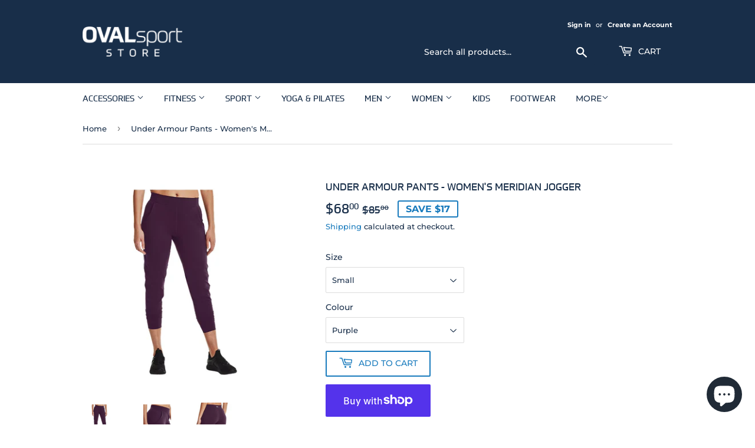

--- FILE ---
content_type: text/html; charset=utf-8
request_url: https://ovalsportstore.ca/products/under-armour-pants-womens-meridian-jogger-1
body_size: 20681
content:
<!doctype html>
<html class="no-touch no-js">
<head>
  <script>(function(H){H.className=H.className.replace(/\bno-js\b/,'js')})(document.documentElement)</script>
  <!-- Basic page needs ================================================== -->
  <meta charset="utf-8">
  <meta http-equiv="X-UA-Compatible" content="IE=edge,chrome=1">

  
  <link rel="shortcut icon" href="//ovalsportstore.ca/cdn/shop/files/OSS_favicon2_32x32.png?v=1615321909" type="image/png" />
  

  <!-- Title and description ================================================== -->
  

  <!-- Avada Size Chart Script -->
 
 <script src="//ovalsportstore.ca/cdn/shop/t/2/assets/size-chart-data.js?v=165145200153732906491626930418" defer="defer"></script>

<script>const AVADA_SC_LAST_UPDATE = 1626929766162</script>





<script>const AVADA_SC = {};
          AVADA_SC.product = {"id":6713782566983,"title":"Under Armour Pants - Women's Meridian Jogger","handle":"under-armour-pants-womens-meridian-jogger-1","description":"\u003cp\u003e\u003cspan data-mce-fragment=\"1\"\u003eThis specially engineered fabric delivers a unique type of softness that can still wick sweat like a champ. It’s lightweight, it’s breathable, and it’s ready to work.\u003c\/span\u003e\u003c\/p\u003e\n\u003cul\u003e\n\u003cli\u003eLoose: Fuller cut for complete comfort\u003c\/li\u003e\n\u003cli\u003eSuper-soft \u0026amp; stretchy performance knit fabric delivers support \u0026amp; lasting comfort\u003c\/li\u003e\n\u003cli\u003eMaterial wicks sweat \u0026amp; dries really fast\u003c\/li\u003e\n\u003cli\u003e4-way stretch construction moves better in every direction\u003c\/li\u003e\n\u003cli\u003eAnti-odor technology prevents the growth of odor-causing microbes\u003c\/li\u003e\n\u003cli\u003eFold-over encased elastic waistband\u003c\/li\u003e\n\u003cli\u003eOpen hand pockets\u003c\/li\u003e\n\u003cli\u003eTapered leg fit\u003c\/li\u003e\n\u003cli\u003eMachine wash cold with like colors, Use only non-chlorine bleach when needed, Tumble dry low, Do not iron, Do not use softeners, Do not dry clean\u003c\/li\u003e\n\u003cli\u003eMaterial: 72% Nylon \/ 28% Elastane\u003c\/li\u003e\n\u003cli\u003eInseam: 27 Inch\u003c\/li\u003e\n\u003c\/ul\u003e","published_at":"2022-09-28T15:51:48-07:00","created_at":"2022-09-28T15:24:31-07:00","vendor":"Under Armour","type":"Women's Apparel","tags":["Apparel","Comfy","Pants","Under Armour","Womens Apparel"],"price":6800,"price_min":6800,"price_max":6800,"available":true,"price_varies":false,"compare_at_price":8500,"compare_at_price_min":8500,"compare_at_price_max":8500,"compare_at_price_varies":false,"variants":[{"id":39841586708551,"title":"Small \/ Purple","option1":"Small","option2":"Purple","option3":null,"sku":"1371021-514-S","requires_shipping":true,"taxable":true,"featured_image":{"id":28995408724039,"product_id":6713782566983,"position":1,"created_at":"2022-09-28T15:44:20-07:00","updated_at":"2022-09-28T15:50:32-07:00","alt":null,"width":800,"height":800,"src":"\/\/ovalsportstore.ca\/cdn\/shop\/products\/FGL_333354766_50_a-Under-Armour-Womens-Meridian-Joggers-Pants-1355917-501.webp?v=1664405432","variant_ids":[39841586708551,39841586741319,39841586774087,39841586806855]},"available":true,"name":"Under Armour Pants - Women's Meridian Jogger - Small \/ Purple","public_title":"Small \/ Purple","options":["Small","Purple"],"price":6800,"weight":0,"compare_at_price":8500,"inventory_management":"shopify","barcode":"196039054715","featured_media":{"alt":null,"id":21323563892807,"position":1,"preview_image":{"aspect_ratio":1.0,"height":800,"width":800,"src":"\/\/ovalsportstore.ca\/cdn\/shop\/products\/FGL_333354766_50_a-Under-Armour-Womens-Meridian-Joggers-Pants-1355917-501.webp?v=1664405432"}},"requires_selling_plan":false,"selling_plan_allocations":[]},{"id":39841586741319,"title":"Medium \/ Purple","option1":"Medium","option2":"Purple","option3":null,"sku":"1371021-514-M","requires_shipping":true,"taxable":true,"featured_image":{"id":28995408724039,"product_id":6713782566983,"position":1,"created_at":"2022-09-28T15:44:20-07:00","updated_at":"2022-09-28T15:50:32-07:00","alt":null,"width":800,"height":800,"src":"\/\/ovalsportstore.ca\/cdn\/shop\/products\/FGL_333354766_50_a-Under-Armour-Womens-Meridian-Joggers-Pants-1355917-501.webp?v=1664405432","variant_ids":[39841586708551,39841586741319,39841586774087,39841586806855]},"available":false,"name":"Under Armour Pants - Women's Meridian Jogger - Medium \/ Purple","public_title":"Medium \/ Purple","options":["Medium","Purple"],"price":6800,"weight":0,"compare_at_price":8500,"inventory_management":"shopify","barcode":"196039054067","featured_media":{"alt":null,"id":21323563892807,"position":1,"preview_image":{"aspect_ratio":1.0,"height":800,"width":800,"src":"\/\/ovalsportstore.ca\/cdn\/shop\/products\/FGL_333354766_50_a-Under-Armour-Womens-Meridian-Joggers-Pants-1355917-501.webp?v=1664405432"}},"requires_selling_plan":false,"selling_plan_allocations":[]},{"id":39841586774087,"title":"Large \/ Purple","option1":"Large","option2":"Purple","option3":null,"sku":"1371021-514-L","requires_shipping":true,"taxable":true,"featured_image":{"id":28995408724039,"product_id":6713782566983,"position":1,"created_at":"2022-09-28T15:44:20-07:00","updated_at":"2022-09-28T15:50:32-07:00","alt":null,"width":800,"height":800,"src":"\/\/ovalsportstore.ca\/cdn\/shop\/products\/FGL_333354766_50_a-Under-Armour-Womens-Meridian-Joggers-Pants-1355917-501.webp?v=1664405432","variant_ids":[39841586708551,39841586741319,39841586774087,39841586806855]},"available":false,"name":"Under Armour Pants - Women's Meridian Jogger - Large \/ Purple","public_title":"Large \/ Purple","options":["Large","Purple"],"price":6800,"weight":0,"compare_at_price":8500,"inventory_management":"shopify","barcode":"196039055286","featured_media":{"alt":null,"id":21323563892807,"position":1,"preview_image":{"aspect_ratio":1.0,"height":800,"width":800,"src":"\/\/ovalsportstore.ca\/cdn\/shop\/products\/FGL_333354766_50_a-Under-Armour-Womens-Meridian-Joggers-Pants-1355917-501.webp?v=1664405432"}},"requires_selling_plan":false,"selling_plan_allocations":[]},{"id":39841586806855,"title":"X Large \/ Purple","option1":"X Large","option2":"Purple","option3":null,"sku":"1371021-514-XL","requires_shipping":true,"taxable":true,"featured_image":{"id":28995408724039,"product_id":6713782566983,"position":1,"created_at":"2022-09-28T15:44:20-07:00","updated_at":"2022-09-28T15:50:32-07:00","alt":null,"width":800,"height":800,"src":"\/\/ovalsportstore.ca\/cdn\/shop\/products\/FGL_333354766_50_a-Under-Armour-Womens-Meridian-Joggers-Pants-1355917-501.webp?v=1664405432","variant_ids":[39841586708551,39841586741319,39841586774087,39841586806855]},"available":false,"name":"Under Armour Pants - Women's Meridian Jogger - X Large \/ Purple","public_title":"X Large \/ Purple","options":["X Large","Purple"],"price":6800,"weight":0,"compare_at_price":8500,"inventory_management":"shopify","barcode":"196039054555","featured_media":{"alt":null,"id":21323563892807,"position":1,"preview_image":{"aspect_ratio":1.0,"height":800,"width":800,"src":"\/\/ovalsportstore.ca\/cdn\/shop\/products\/FGL_333354766_50_a-Under-Armour-Womens-Meridian-Joggers-Pants-1355917-501.webp?v=1664405432"}},"requires_selling_plan":false,"selling_plan_allocations":[]}],"images":["\/\/ovalsportstore.ca\/cdn\/shop\/products\/FGL_333354766_50_a-Under-Armour-Womens-Meridian-Joggers-Pants-1355917-501.webp?v=1664405432","\/\/ovalsportstore.ca\/cdn\/shop\/products\/FGL_333354766_50_c-Under-Armour-Womens-Meridian-Joggers-Pants-1355917-501_1.webp?v=1664405429","\/\/ovalsportstore.ca\/cdn\/shop\/products\/51_aUakc2WL._AC_SX425._SX._UX._SY._UY.jpg?v=1664405425"],"featured_image":"\/\/ovalsportstore.ca\/cdn\/shop\/products\/FGL_333354766_50_a-Under-Armour-Womens-Meridian-Joggers-Pants-1355917-501.webp?v=1664405432","options":["Size","Colour"],"media":[{"alt":null,"id":21323563892807,"position":1,"preview_image":{"aspect_ratio":1.0,"height":800,"width":800,"src":"\/\/ovalsportstore.ca\/cdn\/shop\/products\/FGL_333354766_50_a-Under-Armour-Womens-Meridian-Joggers-Pants-1355917-501.webp?v=1664405432"},"aspect_ratio":1.0,"height":800,"media_type":"image","src":"\/\/ovalsportstore.ca\/cdn\/shop\/products\/FGL_333354766_50_a-Under-Armour-Womens-Meridian-Joggers-Pants-1355917-501.webp?v=1664405432","width":800},{"alt":null,"id":21323578081351,"position":2,"preview_image":{"aspect_ratio":1.0,"height":520,"width":520,"src":"\/\/ovalsportstore.ca\/cdn\/shop\/products\/FGL_333354766_50_c-Under-Armour-Womens-Meridian-Joggers-Pants-1355917-501_1.webp?v=1664405429"},"aspect_ratio":1.0,"height":520,"media_type":"image","src":"\/\/ovalsportstore.ca\/cdn\/shop\/products\/FGL_333354766_50_c-Under-Armour-Womens-Meridian-Joggers-Pants-1355917-501_1.webp?v=1664405429","width":520},{"alt":null,"id":21323579752519,"position":3,"preview_image":{"aspect_ratio":0.469,"height":906,"width":425,"src":"\/\/ovalsportstore.ca\/cdn\/shop\/products\/51_aUakc2WL._AC_SX425._SX._UX._SY._UY.jpg?v=1664405425"},"aspect_ratio":0.469,"height":906,"media_type":"image","src":"\/\/ovalsportstore.ca\/cdn\/shop\/products\/51_aUakc2WL._AC_SX425._SX._UX._SY._UY.jpg?v=1664405425","width":425}],"requires_selling_plan":false,"selling_plan_groups":[],"content":"\u003cp\u003e\u003cspan data-mce-fragment=\"1\"\u003eThis specially engineered fabric delivers a unique type of softness that can still wick sweat like a champ. It’s lightweight, it’s breathable, and it’s ready to work.\u003c\/span\u003e\u003c\/p\u003e\n\u003cul\u003e\n\u003cli\u003eLoose: Fuller cut for complete comfort\u003c\/li\u003e\n\u003cli\u003eSuper-soft \u0026amp; stretchy performance knit fabric delivers support \u0026amp; lasting comfort\u003c\/li\u003e\n\u003cli\u003eMaterial wicks sweat \u0026amp; dries really fast\u003c\/li\u003e\n\u003cli\u003e4-way stretch construction moves better in every direction\u003c\/li\u003e\n\u003cli\u003eAnti-odor technology prevents the growth of odor-causing microbes\u003c\/li\u003e\n\u003cli\u003eFold-over encased elastic waistband\u003c\/li\u003e\n\u003cli\u003eOpen hand pockets\u003c\/li\u003e\n\u003cli\u003eTapered leg fit\u003c\/li\u003e\n\u003cli\u003eMachine wash cold with like colors, Use only non-chlorine bleach when needed, Tumble dry low, Do not iron, Do not use softeners, Do not dry clean\u003c\/li\u003e\n\u003cli\u003eMaterial: 72% Nylon \/ 28% Elastane\u003c\/li\u003e\n\u003cli\u003eInseam: 27 Inch\u003c\/li\u003e\n\u003c\/ul\u003e"};
          AVADA_SC.template = "product";
          AVADA_SC.collections = [];
          AVADA_SC.collections.push("")
          
          AVADA_SC.collections.push("260621074503");
          
          AVADA_SC.collections.push("161597685831");
          
  </script>
  <!-- /Avada Size Chart Script -->

<title>
  Under Armour Pants - Women&#39;s Meridian Jogger &ndash; Oval Sport Store 
  </title>

  
    <meta name="description" content="This specially engineered fabric delivers a unique type of softness that can still wick sweat like a champ. It’s lightweight, it’s breathable, and it’s ready to work. Loose: Fuller cut for complete comfort Super-soft &amp;amp; stretchy performance knit fabric delivers support &amp;amp; lasting comfort Material wicks sweat &amp;amp">
  

  <!-- Product meta ================================================== -->
  <!-- /snippets/social-meta-tags.liquid -->




<meta property="og:site_name" content="Oval Sport Store ">
<meta property="og:url" content="https://ovalsportstore.ca/products/under-armour-pants-womens-meridian-jogger-1">
<meta property="og:title" content="Under Armour Pants - Women's Meridian Jogger">
<meta property="og:type" content="product">
<meta property="og:description" content="This specially engineered fabric delivers a unique type of softness that can still wick sweat like a champ. It’s lightweight, it’s breathable, and it’s ready to work. Loose: Fuller cut for complete comfort Super-soft &amp;amp; stretchy performance knit fabric delivers support &amp;amp; lasting comfort Material wicks sweat &amp;amp">

  <meta property="og:price:amount" content="68.00">
  <meta property="og:price:currency" content="CAD">

<meta property="og:image" content="http://ovalsportstore.ca/cdn/shop/products/FGL_333354766_50_a-Under-Armour-Womens-Meridian-Joggers-Pants-1355917-501_1200x1200.webp?v=1664405432"><meta property="og:image" content="http://ovalsportstore.ca/cdn/shop/products/FGL_333354766_50_c-Under-Armour-Womens-Meridian-Joggers-Pants-1355917-501_1_1200x1200.webp?v=1664405429"><meta property="og:image" content="http://ovalsportstore.ca/cdn/shop/products/51_aUakc2WL._AC_SX425._SX._UX._SY._UY_1200x1200.jpg?v=1664405425">
<meta property="og:image:secure_url" content="https://ovalsportstore.ca/cdn/shop/products/FGL_333354766_50_a-Under-Armour-Womens-Meridian-Joggers-Pants-1355917-501_1200x1200.webp?v=1664405432"><meta property="og:image:secure_url" content="https://ovalsportstore.ca/cdn/shop/products/FGL_333354766_50_c-Under-Armour-Womens-Meridian-Joggers-Pants-1355917-501_1_1200x1200.webp?v=1664405429"><meta property="og:image:secure_url" content="https://ovalsportstore.ca/cdn/shop/products/51_aUakc2WL._AC_SX425._SX._UX._SY._UY_1200x1200.jpg?v=1664405425">


  <meta name="twitter:site" content="@RichmondOval">

<meta name="twitter:card" content="summary_large_image">
<meta name="twitter:title" content="Under Armour Pants - Women's Meridian Jogger">
<meta name="twitter:description" content="This specially engineered fabric delivers a unique type of softness that can still wick sweat like a champ. It’s lightweight, it’s breathable, and it’s ready to work. Loose: Fuller cut for complete comfort Super-soft &amp;amp; stretchy performance knit fabric delivers support &amp;amp; lasting comfort Material wicks sweat &amp;amp">


  <!-- Helpers ================================================== -->
  <link rel="canonical" href="https://ovalsportstore.ca/products/under-armour-pants-womens-meridian-jogger-1">
  <meta name="viewport" content="width=device-width,initial-scale=1">

  <!-- CSS ================================================== -->
  <link href="//ovalsportstore.ca/cdn/shop/t/2/assets/theme.scss.css?v=56518593464953534541762235166" rel="stylesheet" type="text/css" media="all" />
  <link rel="stylesheet" href="https://use.typekit.net/yxk5pxf.css">


  <!-- Header hook for plugins ================================================== -->
  <script>window.performance && window.performance.mark && window.performance.mark('shopify.content_for_header.start');</script><meta name="facebook-domain-verification" content="bzlxy8hg6b7xql4ps6ykfer00z02fb">
<meta name="google-site-verification" content="7e3b21V8siNvry0Sq4F4cPWL2Sj6qHx5Z-h6wjGMeXU">
<meta id="shopify-digital-wallet" name="shopify-digital-wallet" content="/27716649031/digital_wallets/dialog">
<meta name="shopify-checkout-api-token" content="549a395505e3d206315cc0970fba61d5">
<link rel="alternate" type="application/json+oembed" href="https://ovalsportstore.ca/products/under-armour-pants-womens-meridian-jogger-1.oembed">
<script async="async" src="/checkouts/internal/preloads.js?locale=en-CA"></script>
<link rel="preconnect" href="https://shop.app" crossorigin="anonymous">
<script async="async" src="https://shop.app/checkouts/internal/preloads.js?locale=en-CA&shop_id=27716649031" crossorigin="anonymous"></script>
<script id="apple-pay-shop-capabilities" type="application/json">{"shopId":27716649031,"countryCode":"CA","currencyCode":"CAD","merchantCapabilities":["supports3DS"],"merchantId":"gid:\/\/shopify\/Shop\/27716649031","merchantName":"Oval Sport Store ","requiredBillingContactFields":["postalAddress","email"],"requiredShippingContactFields":["postalAddress","email"],"shippingType":"shipping","supportedNetworks":["visa","masterCard","amex","discover","interac","jcb"],"total":{"type":"pending","label":"Oval Sport Store ","amount":"1.00"},"shopifyPaymentsEnabled":true,"supportsSubscriptions":true}</script>
<script id="shopify-features" type="application/json">{"accessToken":"549a395505e3d206315cc0970fba61d5","betas":["rich-media-storefront-analytics"],"domain":"ovalsportstore.ca","predictiveSearch":true,"shopId":27716649031,"locale":"en"}</script>
<script>var Shopify = Shopify || {};
Shopify.shop = "oval-sport-store.myshopify.com";
Shopify.locale = "en";
Shopify.currency = {"active":"CAD","rate":"1.0"};
Shopify.country = "CA";
Shopify.theme = {"name":"Oval Sport Store ","id":81761861703,"schema_name":"Supply","schema_version":"8.9.19","theme_store_id":679,"role":"main"};
Shopify.theme.handle = "null";
Shopify.theme.style = {"id":null,"handle":null};
Shopify.cdnHost = "ovalsportstore.ca/cdn";
Shopify.routes = Shopify.routes || {};
Shopify.routes.root = "/";</script>
<script type="module">!function(o){(o.Shopify=o.Shopify||{}).modules=!0}(window);</script>
<script>!function(o){function n(){var o=[];function n(){o.push(Array.prototype.slice.apply(arguments))}return n.q=o,n}var t=o.Shopify=o.Shopify||{};t.loadFeatures=n(),t.autoloadFeatures=n()}(window);</script>
<script>
  window.ShopifyPay = window.ShopifyPay || {};
  window.ShopifyPay.apiHost = "shop.app\/pay";
  window.ShopifyPay.redirectState = null;
</script>
<script id="shop-js-analytics" type="application/json">{"pageType":"product"}</script>
<script defer="defer" async type="module" src="//ovalsportstore.ca/cdn/shopifycloud/shop-js/modules/v2/client.init-shop-cart-sync_Bc8-qrdt.en.esm.js"></script>
<script defer="defer" async type="module" src="//ovalsportstore.ca/cdn/shopifycloud/shop-js/modules/v2/chunk.common_CmNk3qlo.esm.js"></script>
<script type="module">
  await import("//ovalsportstore.ca/cdn/shopifycloud/shop-js/modules/v2/client.init-shop-cart-sync_Bc8-qrdt.en.esm.js");
await import("//ovalsportstore.ca/cdn/shopifycloud/shop-js/modules/v2/chunk.common_CmNk3qlo.esm.js");

  window.Shopify.SignInWithShop?.initShopCartSync?.({"fedCMEnabled":true,"windoidEnabled":true});

</script>
<script>
  window.Shopify = window.Shopify || {};
  if (!window.Shopify.featureAssets) window.Shopify.featureAssets = {};
  window.Shopify.featureAssets['shop-js'] = {"shop-cart-sync":["modules/v2/client.shop-cart-sync_DOpY4EW0.en.esm.js","modules/v2/chunk.common_CmNk3qlo.esm.js"],"init-fed-cm":["modules/v2/client.init-fed-cm_D2vsy40D.en.esm.js","modules/v2/chunk.common_CmNk3qlo.esm.js"],"shop-button":["modules/v2/client.shop-button_CI-s0xGZ.en.esm.js","modules/v2/chunk.common_CmNk3qlo.esm.js"],"shop-toast-manager":["modules/v2/client.shop-toast-manager_Cx0C6may.en.esm.js","modules/v2/chunk.common_CmNk3qlo.esm.js"],"init-windoid":["modules/v2/client.init-windoid_CXNAd0Cm.en.esm.js","modules/v2/chunk.common_CmNk3qlo.esm.js"],"init-shop-email-lookup-coordinator":["modules/v2/client.init-shop-email-lookup-coordinator_B9mmbKi4.en.esm.js","modules/v2/chunk.common_CmNk3qlo.esm.js"],"shop-cash-offers":["modules/v2/client.shop-cash-offers_CL9Nay2h.en.esm.js","modules/v2/chunk.common_CmNk3qlo.esm.js","modules/v2/chunk.modal_CvhjeixQ.esm.js"],"avatar":["modules/v2/client.avatar_BTnouDA3.en.esm.js"],"init-shop-cart-sync":["modules/v2/client.init-shop-cart-sync_Bc8-qrdt.en.esm.js","modules/v2/chunk.common_CmNk3qlo.esm.js"],"init-customer-accounts-sign-up":["modules/v2/client.init-customer-accounts-sign-up_C7zhr03q.en.esm.js","modules/v2/client.shop-login-button_BbMx65lK.en.esm.js","modules/v2/chunk.common_CmNk3qlo.esm.js","modules/v2/chunk.modal_CvhjeixQ.esm.js"],"pay-button":["modules/v2/client.pay-button_Bhm3077V.en.esm.js","modules/v2/chunk.common_CmNk3qlo.esm.js"],"init-shop-for-new-customer-accounts":["modules/v2/client.init-shop-for-new-customer-accounts_rLbLSDTe.en.esm.js","modules/v2/client.shop-login-button_BbMx65lK.en.esm.js","modules/v2/chunk.common_CmNk3qlo.esm.js","modules/v2/chunk.modal_CvhjeixQ.esm.js"],"init-customer-accounts":["modules/v2/client.init-customer-accounts_DkVf8Jdu.en.esm.js","modules/v2/client.shop-login-button_BbMx65lK.en.esm.js","modules/v2/chunk.common_CmNk3qlo.esm.js","modules/v2/chunk.modal_CvhjeixQ.esm.js"],"shop-login-button":["modules/v2/client.shop-login-button_BbMx65lK.en.esm.js","modules/v2/chunk.common_CmNk3qlo.esm.js","modules/v2/chunk.modal_CvhjeixQ.esm.js"],"shop-follow-button":["modules/v2/client.shop-follow-button_B-omSWeu.en.esm.js","modules/v2/chunk.common_CmNk3qlo.esm.js","modules/v2/chunk.modal_CvhjeixQ.esm.js"],"lead-capture":["modules/v2/client.lead-capture_DZQFWrYz.en.esm.js","modules/v2/chunk.common_CmNk3qlo.esm.js","modules/v2/chunk.modal_CvhjeixQ.esm.js"],"checkout-modal":["modules/v2/client.checkout-modal_Fp9GouFF.en.esm.js","modules/v2/chunk.common_CmNk3qlo.esm.js","modules/v2/chunk.modal_CvhjeixQ.esm.js"],"shop-login":["modules/v2/client.shop-login_B9KWmZaW.en.esm.js","modules/v2/chunk.common_CmNk3qlo.esm.js","modules/v2/chunk.modal_CvhjeixQ.esm.js"],"payment-terms":["modules/v2/client.payment-terms_Bl_bs7GP.en.esm.js","modules/v2/chunk.common_CmNk3qlo.esm.js","modules/v2/chunk.modal_CvhjeixQ.esm.js"]};
</script>
<script id="__st">var __st={"a":27716649031,"offset":-28800,"reqid":"17f50629-3799-417a-89a3-a8f8b5ba16c8-1762433250","pageurl":"ovalsportstore.ca\/products\/under-armour-pants-womens-meridian-jogger-1","u":"ec482334a1a7","p":"product","rtyp":"product","rid":6713782566983};</script>
<script>window.ShopifyPaypalV4VisibilityTracking = true;</script>
<script id="captcha-bootstrap">!function(){'use strict';const t='contact',e='account',n='new_comment',o=[[t,t],['blogs',n],['comments',n],[t,'customer']],c=[[e,'customer_login'],[e,'guest_login'],[e,'recover_customer_password'],[e,'create_customer']],r=t=>t.map((([t,e])=>`form[action*='/${t}']:not([data-nocaptcha='true']) input[name='form_type'][value='${e}']`)).join(','),a=t=>()=>t?[...document.querySelectorAll(t)].map((t=>t.form)):[];function s(){const t=[...o],e=r(t);return a(e)}const i='password',u='form_key',d=['recaptcha-v3-token','g-recaptcha-response','h-captcha-response',i],f=()=>{try{return window.sessionStorage}catch{return}},m='__shopify_v',_=t=>t.elements[u];function p(t,e,n=!1){try{const o=window.sessionStorage,c=JSON.parse(o.getItem(e)),{data:r}=function(t){const{data:e,action:n}=t;return t[m]||n?{data:e,action:n}:{data:t,action:n}}(c);for(const[e,n]of Object.entries(r))t.elements[e]&&(t.elements[e].value=n);n&&o.removeItem(e)}catch(o){console.error('form repopulation failed',{error:o})}}const l='form_type',E='cptcha';function T(t){t.dataset[E]=!0}const w=window,h=w.document,L='Shopify',v='ce_forms',y='captcha';let A=!1;((t,e)=>{const n=(g='f06e6c50-85a8-45c8-87d0-21a2b65856fe',I='https://cdn.shopify.com/shopifycloud/storefront-forms-hcaptcha/ce_storefront_forms_captcha_hcaptcha.v1.5.2.iife.js',D={infoText:'Protected by hCaptcha',privacyText:'Privacy',termsText:'Terms'},(t,e,n)=>{const o=w[L][v],c=o.bindForm;if(c)return c(t,g,e,D).then(n);var r;o.q.push([[t,g,e,D],n]),r=I,A||(h.body.append(Object.assign(h.createElement('script'),{id:'captcha-provider',async:!0,src:r})),A=!0)});var g,I,D;w[L]=w[L]||{},w[L][v]=w[L][v]||{},w[L][v].q=[],w[L][y]=w[L][y]||{},w[L][y].protect=function(t,e){n(t,void 0,e),T(t)},Object.freeze(w[L][y]),function(t,e,n,w,h,L){const[v,y,A,g]=function(t,e,n){const i=e?o:[],u=t?c:[],d=[...i,...u],f=r(d),m=r(i),_=r(d.filter((([t,e])=>n.includes(e))));return[a(f),a(m),a(_),s()]}(w,h,L),I=t=>{const e=t.target;return e instanceof HTMLFormElement?e:e&&e.form},D=t=>v().includes(t);t.addEventListener('submit',(t=>{const e=I(t);if(!e)return;const n=D(e)&&!e.dataset.hcaptchaBound&&!e.dataset.recaptchaBound,o=_(e),c=g().includes(e)&&(!o||!o.value);(n||c)&&t.preventDefault(),c&&!n&&(function(t){try{if(!f())return;!function(t){const e=f();if(!e)return;const n=_(t);if(!n)return;const o=n.value;o&&e.removeItem(o)}(t);const e=Array.from(Array(32),(()=>Math.random().toString(36)[2])).join('');!function(t,e){_(t)||t.append(Object.assign(document.createElement('input'),{type:'hidden',name:u})),t.elements[u].value=e}(t,e),function(t,e){const n=f();if(!n)return;const o=[...t.querySelectorAll(`input[type='${i}']`)].map((({name:t})=>t)),c=[...d,...o],r={};for(const[a,s]of new FormData(t).entries())c.includes(a)||(r[a]=s);n.setItem(e,JSON.stringify({[m]:1,action:t.action,data:r}))}(t,e)}catch(e){console.error('failed to persist form',e)}}(e),e.submit())}));const S=(t,e)=>{t&&!t.dataset[E]&&(n(t,e.some((e=>e===t))),T(t))};for(const o of['focusin','change'])t.addEventListener(o,(t=>{const e=I(t);D(e)&&S(e,y())}));const B=e.get('form_key'),M=e.get(l),P=B&&M;t.addEventListener('DOMContentLoaded',(()=>{const t=y();if(P)for(const e of t)e.elements[l].value===M&&p(e,B);[...new Set([...A(),...v().filter((t=>'true'===t.dataset.shopifyCaptcha))])].forEach((e=>S(e,t)))}))}(h,new URLSearchParams(w.location.search),n,t,e,['guest_login'])})(!0,!0)}();</script>
<script integrity="sha256-52AcMU7V7pcBOXWImdc/TAGTFKeNjmkeM1Pvks/DTgc=" data-source-attribution="shopify.loadfeatures" defer="defer" src="//ovalsportstore.ca/cdn/shopifycloud/storefront/assets/storefront/load_feature-81c60534.js" crossorigin="anonymous"></script>
<script crossorigin="anonymous" defer="defer" src="//ovalsportstore.ca/cdn/shopifycloud/storefront/assets/shopify_pay/storefront-65b4c6d7.js?v=20250812"></script>
<script data-source-attribution="shopify.dynamic_checkout.dynamic.init">var Shopify=Shopify||{};Shopify.PaymentButton=Shopify.PaymentButton||{isStorefrontPortableWallets:!0,init:function(){window.Shopify.PaymentButton.init=function(){};var t=document.createElement("script");t.src="https://ovalsportstore.ca/cdn/shopifycloud/portable-wallets/latest/portable-wallets.en.js",t.type="module",document.head.appendChild(t)}};
</script>
<script data-source-attribution="shopify.dynamic_checkout.buyer_consent">
  function portableWalletsHideBuyerConsent(e){var t=document.getElementById("shopify-buyer-consent"),n=document.getElementById("shopify-subscription-policy-button");t&&n&&(t.classList.add("hidden"),t.setAttribute("aria-hidden","true"),n.removeEventListener("click",e))}function portableWalletsShowBuyerConsent(e){var t=document.getElementById("shopify-buyer-consent"),n=document.getElementById("shopify-subscription-policy-button");t&&n&&(t.classList.remove("hidden"),t.removeAttribute("aria-hidden"),n.addEventListener("click",e))}window.Shopify?.PaymentButton&&(window.Shopify.PaymentButton.hideBuyerConsent=portableWalletsHideBuyerConsent,window.Shopify.PaymentButton.showBuyerConsent=portableWalletsShowBuyerConsent);
</script>
<script>
  function portableWalletsCleanup(e){e&&e.src&&console.error("Failed to load portable wallets script "+e.src);var t=document.querySelectorAll("shopify-accelerated-checkout .shopify-payment-button__skeleton, shopify-accelerated-checkout-cart .wallet-cart-button__skeleton"),e=document.getElementById("shopify-buyer-consent");for(let e=0;e<t.length;e++)t[e].remove();e&&e.remove()}function portableWalletsNotLoadedAsModule(e){e instanceof ErrorEvent&&"string"==typeof e.message&&e.message.includes("import.meta")&&"string"==typeof e.filename&&e.filename.includes("portable-wallets")&&(window.removeEventListener("error",portableWalletsNotLoadedAsModule),window.Shopify.PaymentButton.failedToLoad=e,"loading"===document.readyState?document.addEventListener("DOMContentLoaded",window.Shopify.PaymentButton.init):window.Shopify.PaymentButton.init())}window.addEventListener("error",portableWalletsNotLoadedAsModule);
</script>

<script type="module" src="https://ovalsportstore.ca/cdn/shopifycloud/portable-wallets/latest/portable-wallets.en.js" onError="portableWalletsCleanup(this)" crossorigin="anonymous"></script>
<script nomodule>
  document.addEventListener("DOMContentLoaded", portableWalletsCleanup);
</script>

<script id='scb4127' type='text/javascript' async='' src='https://ovalsportstore.ca/cdn/shopifycloud/privacy-banner/storefront-banner.js'></script><link id="shopify-accelerated-checkout-styles" rel="stylesheet" media="screen" href="https://ovalsportstore.ca/cdn/shopifycloud/portable-wallets/latest/accelerated-checkout-backwards-compat.css" crossorigin="anonymous">
<style id="shopify-accelerated-checkout-cart">
        #shopify-buyer-consent {
  margin-top: 1em;
  display: inline-block;
  width: 100%;
}

#shopify-buyer-consent.hidden {
  display: none;
}

#shopify-subscription-policy-button {
  background: none;
  border: none;
  padding: 0;
  text-decoration: underline;
  font-size: inherit;
  cursor: pointer;
}

#shopify-subscription-policy-button::before {
  box-shadow: none;
}

      </style>

<script>window.performance && window.performance.mark && window.performance.mark('shopify.content_for_header.end');</script>

  
  

  <script src="//ovalsportstore.ca/cdn/shop/t/2/assets/jquery-2.2.3.min.js?v=58211863146907186831588618948" type="text/javascript"></script>

  <script src="//ovalsportstore.ca/cdn/shop/t/2/assets/lazysizes.min.js?v=8147953233334221341588618949" async="async"></script>
  <script src="//ovalsportstore.ca/cdn/shop/t/2/assets/vendor.js?v=106177282645720727331588618951" defer="defer"></script>
  <script src="//ovalsportstore.ca/cdn/shop/t/2/assets/theme.js?v=88090588602936917221618633814" defer="defer"></script>


<script src="https://cdn.shopify.com/extensions/7bc9bb47-adfa-4267-963e-cadee5096caf/inbox-1252/assets/inbox-chat-loader.js" type="text/javascript" defer="defer"></script>
<link href="https://monorail-edge.shopifysvc.com" rel="dns-prefetch">
<script>(function(){if ("sendBeacon" in navigator && "performance" in window) {try {var session_token_from_headers = performance.getEntriesByType('navigation')[0].serverTiming.find(x => x.name == '_s').description;} catch {var session_token_from_headers = undefined;}var session_cookie_matches = document.cookie.match(/_shopify_s=([^;]*)/);var session_token_from_cookie = session_cookie_matches && session_cookie_matches.length === 2 ? session_cookie_matches[1] : "";var session_token = session_token_from_headers || session_token_from_cookie || "";function handle_abandonment_event(e) {var entries = performance.getEntries().filter(function(entry) {return /monorail-edge.shopifysvc.com/.test(entry.name);});if (!window.abandonment_tracked && entries.length === 0) {window.abandonment_tracked = true;var currentMs = Date.now();var navigation_start = performance.timing.navigationStart;var payload = {shop_id: 27716649031,url: window.location.href,navigation_start,duration: currentMs - navigation_start,session_token,page_type: "product"};window.navigator.sendBeacon("https://monorail-edge.shopifysvc.com/v1/produce", JSON.stringify({schema_id: "online_store_buyer_site_abandonment/1.1",payload: payload,metadata: {event_created_at_ms: currentMs,event_sent_at_ms: currentMs}}));}}window.addEventListener('pagehide', handle_abandonment_event);}}());</script>
<script id="web-pixels-manager-setup">(function e(e,d,r,n,o){if(void 0===o&&(o={}),!Boolean(null===(a=null===(i=window.Shopify)||void 0===i?void 0:i.analytics)||void 0===a?void 0:a.replayQueue)){var i,a;window.Shopify=window.Shopify||{};var t=window.Shopify;t.analytics=t.analytics||{};var s=t.analytics;s.replayQueue=[],s.publish=function(e,d,r){return s.replayQueue.push([e,d,r]),!0};try{self.performance.mark("wpm:start")}catch(e){}var l=function(){var e={modern:/Edge?\/(1{2}[4-9]|1[2-9]\d|[2-9]\d{2}|\d{4,})\.\d+(\.\d+|)|Firefox\/(1{2}[4-9]|1[2-9]\d|[2-9]\d{2}|\d{4,})\.\d+(\.\d+|)|Chrom(ium|e)\/(9{2}|\d{3,})\.\d+(\.\d+|)|(Maci|X1{2}).+ Version\/(15\.\d+|(1[6-9]|[2-9]\d|\d{3,})\.\d+)([,.]\d+|)( \(\w+\)|)( Mobile\/\w+|) Safari\/|Chrome.+OPR\/(9{2}|\d{3,})\.\d+\.\d+|(CPU[ +]OS|iPhone[ +]OS|CPU[ +]iPhone|CPU IPhone OS|CPU iPad OS)[ +]+(15[._]\d+|(1[6-9]|[2-9]\d|\d{3,})[._]\d+)([._]\d+|)|Android:?[ /-](13[3-9]|1[4-9]\d|[2-9]\d{2}|\d{4,})(\.\d+|)(\.\d+|)|Android.+Firefox\/(13[5-9]|1[4-9]\d|[2-9]\d{2}|\d{4,})\.\d+(\.\d+|)|Android.+Chrom(ium|e)\/(13[3-9]|1[4-9]\d|[2-9]\d{2}|\d{4,})\.\d+(\.\d+|)|SamsungBrowser\/([2-9]\d|\d{3,})\.\d+/,legacy:/Edge?\/(1[6-9]|[2-9]\d|\d{3,})\.\d+(\.\d+|)|Firefox\/(5[4-9]|[6-9]\d|\d{3,})\.\d+(\.\d+|)|Chrom(ium|e)\/(5[1-9]|[6-9]\d|\d{3,})\.\d+(\.\d+|)([\d.]+$|.*Safari\/(?![\d.]+ Edge\/[\d.]+$))|(Maci|X1{2}).+ Version\/(10\.\d+|(1[1-9]|[2-9]\d|\d{3,})\.\d+)([,.]\d+|)( \(\w+\)|)( Mobile\/\w+|) Safari\/|Chrome.+OPR\/(3[89]|[4-9]\d|\d{3,})\.\d+\.\d+|(CPU[ +]OS|iPhone[ +]OS|CPU[ +]iPhone|CPU IPhone OS|CPU iPad OS)[ +]+(10[._]\d+|(1[1-9]|[2-9]\d|\d{3,})[._]\d+)([._]\d+|)|Android:?[ /-](13[3-9]|1[4-9]\d|[2-9]\d{2}|\d{4,})(\.\d+|)(\.\d+|)|Mobile Safari.+OPR\/([89]\d|\d{3,})\.\d+\.\d+|Android.+Firefox\/(13[5-9]|1[4-9]\d|[2-9]\d{2}|\d{4,})\.\d+(\.\d+|)|Android.+Chrom(ium|e)\/(13[3-9]|1[4-9]\d|[2-9]\d{2}|\d{4,})\.\d+(\.\d+|)|Android.+(UC? ?Browser|UCWEB|U3)[ /]?(15\.([5-9]|\d{2,})|(1[6-9]|[2-9]\d|\d{3,})\.\d+)\.\d+|SamsungBrowser\/(5\.\d+|([6-9]|\d{2,})\.\d+)|Android.+MQ{2}Browser\/(14(\.(9|\d{2,})|)|(1[5-9]|[2-9]\d|\d{3,})(\.\d+|))(\.\d+|)|K[Aa][Ii]OS\/(3\.\d+|([4-9]|\d{2,})\.\d+)(\.\d+|)/},d=e.modern,r=e.legacy,n=navigator.userAgent;return n.match(d)?"modern":n.match(r)?"legacy":"unknown"}(),u="modern"===l?"modern":"legacy",c=(null!=n?n:{modern:"",legacy:""})[u],f=function(e){return[e.baseUrl,"/wpm","/b",e.hashVersion,"modern"===e.buildTarget?"m":"l",".js"].join("")}({baseUrl:d,hashVersion:r,buildTarget:u}),m=function(e){var d=e.version,r=e.bundleTarget,n=e.surface,o=e.pageUrl,i=e.monorailEndpoint;return{emit:function(e){var a=e.status,t=e.errorMsg,s=(new Date).getTime(),l=JSON.stringify({metadata:{event_sent_at_ms:s},events:[{schema_id:"web_pixels_manager_load/3.1",payload:{version:d,bundle_target:r,page_url:o,status:a,surface:n,error_msg:t},metadata:{event_created_at_ms:s}}]});if(!i)return console&&console.warn&&console.warn("[Web Pixels Manager] No Monorail endpoint provided, skipping logging."),!1;try{return self.navigator.sendBeacon.bind(self.navigator)(i,l)}catch(e){}var u=new XMLHttpRequest;try{return u.open("POST",i,!0),u.setRequestHeader("Content-Type","text/plain"),u.send(l),!0}catch(e){return console&&console.warn&&console.warn("[Web Pixels Manager] Got an unhandled error while logging to Monorail."),!1}}}}({version:r,bundleTarget:l,surface:e.surface,pageUrl:self.location.href,monorailEndpoint:e.monorailEndpoint});try{o.browserTarget=l,function(e){var d=e.src,r=e.async,n=void 0===r||r,o=e.onload,i=e.onerror,a=e.sri,t=e.scriptDataAttributes,s=void 0===t?{}:t,l=document.createElement("script"),u=document.querySelector("head"),c=document.querySelector("body");if(l.async=n,l.src=d,a&&(l.integrity=a,l.crossOrigin="anonymous"),s)for(var f in s)if(Object.prototype.hasOwnProperty.call(s,f))try{l.dataset[f]=s[f]}catch(e){}if(o&&l.addEventListener("load",o),i&&l.addEventListener("error",i),u)u.appendChild(l);else{if(!c)throw new Error("Did not find a head or body element to append the script");c.appendChild(l)}}({src:f,async:!0,onload:function(){if(!function(){var e,d;return Boolean(null===(d=null===(e=window.Shopify)||void 0===e?void 0:e.analytics)||void 0===d?void 0:d.initialized)}()){var d=window.webPixelsManager.init(e)||void 0;if(d){var r=window.Shopify.analytics;r.replayQueue.forEach((function(e){var r=e[0],n=e[1],o=e[2];d.publishCustomEvent(r,n,o)})),r.replayQueue=[],r.publish=d.publishCustomEvent,r.visitor=d.visitor,r.initialized=!0}}},onerror:function(){return m.emit({status:"failed",errorMsg:"".concat(f," has failed to load")})},sri:function(e){var d=/^sha384-[A-Za-z0-9+/=]+$/;return"string"==typeof e&&d.test(e)}(c)?c:"",scriptDataAttributes:o}),m.emit({status:"loading"})}catch(e){m.emit({status:"failed",errorMsg:(null==e?void 0:e.message)||"Unknown error"})}}})({shopId: 27716649031,storefrontBaseUrl: "https://ovalsportstore.ca",extensionsBaseUrl: "https://extensions.shopifycdn.com/cdn/shopifycloud/web-pixels-manager",monorailEndpoint: "https://monorail-edge.shopifysvc.com/unstable/produce_batch",surface: "storefront-renderer",enabledBetaFlags: ["2dca8a86"],webPixelsConfigList: [{"id":"282099783","configuration":"{\"config\":\"{\\\"pixel_id\\\":\\\"GT-TBVZKCLK\\\",\\\"target_country\\\":\\\"CA\\\",\\\"gtag_events\\\":[{\\\"type\\\":\\\"purchase\\\",\\\"action_label\\\":\\\"MC-VD9S8J6H2R\\\"},{\\\"type\\\":\\\"page_view\\\",\\\"action_label\\\":\\\"MC-VD9S8J6H2R\\\"},{\\\"type\\\":\\\"view_item\\\",\\\"action_label\\\":\\\"MC-VD9S8J6H2R\\\"}],\\\"enable_monitoring_mode\\\":false}\"}","eventPayloadVersion":"v1","runtimeContext":"OPEN","scriptVersion":"b2a88bafab3e21179ed38636efcd8a93","type":"APP","apiClientId":1780363,"privacyPurposes":[],"dataSharingAdjustments":{"protectedCustomerApprovalScopes":["read_customer_address","read_customer_email","read_customer_name","read_customer_personal_data","read_customer_phone"]}},{"id":"56229959","eventPayloadVersion":"v1","runtimeContext":"LAX","scriptVersion":"1","type":"CUSTOM","privacyPurposes":["ANALYTICS"],"name":"Google Analytics tag (migrated)"},{"id":"shopify-app-pixel","configuration":"{}","eventPayloadVersion":"v1","runtimeContext":"STRICT","scriptVersion":"0450","apiClientId":"shopify-pixel","type":"APP","privacyPurposes":["ANALYTICS","MARKETING"]},{"id":"shopify-custom-pixel","eventPayloadVersion":"v1","runtimeContext":"LAX","scriptVersion":"0450","apiClientId":"shopify-pixel","type":"CUSTOM","privacyPurposes":["ANALYTICS","MARKETING"]}],isMerchantRequest: false,initData: {"shop":{"name":"Oval Sport Store ","paymentSettings":{"currencyCode":"CAD"},"myshopifyDomain":"oval-sport-store.myshopify.com","countryCode":"CA","storefrontUrl":"https:\/\/ovalsportstore.ca"},"customer":null,"cart":null,"checkout":null,"productVariants":[{"price":{"amount":68.0,"currencyCode":"CAD"},"product":{"title":"Under Armour Pants - Women's Meridian Jogger","vendor":"Under Armour","id":"6713782566983","untranslatedTitle":"Under Armour Pants - Women's Meridian Jogger","url":"\/products\/under-armour-pants-womens-meridian-jogger-1","type":"Women's Apparel"},"id":"39841586708551","image":{"src":"\/\/ovalsportstore.ca\/cdn\/shop\/products\/FGL_333354766_50_a-Under-Armour-Womens-Meridian-Joggers-Pants-1355917-501.webp?v=1664405432"},"sku":"1371021-514-S","title":"Small \/ Purple","untranslatedTitle":"Small \/ Purple"},{"price":{"amount":68.0,"currencyCode":"CAD"},"product":{"title":"Under Armour Pants - Women's Meridian Jogger","vendor":"Under Armour","id":"6713782566983","untranslatedTitle":"Under Armour Pants - Women's Meridian Jogger","url":"\/products\/under-armour-pants-womens-meridian-jogger-1","type":"Women's Apparel"},"id":"39841586741319","image":{"src":"\/\/ovalsportstore.ca\/cdn\/shop\/products\/FGL_333354766_50_a-Under-Armour-Womens-Meridian-Joggers-Pants-1355917-501.webp?v=1664405432"},"sku":"1371021-514-M","title":"Medium \/ Purple","untranslatedTitle":"Medium \/ Purple"},{"price":{"amount":68.0,"currencyCode":"CAD"},"product":{"title":"Under Armour Pants - Women's Meridian Jogger","vendor":"Under Armour","id":"6713782566983","untranslatedTitle":"Under Armour Pants - Women's Meridian Jogger","url":"\/products\/under-armour-pants-womens-meridian-jogger-1","type":"Women's Apparel"},"id":"39841586774087","image":{"src":"\/\/ovalsportstore.ca\/cdn\/shop\/products\/FGL_333354766_50_a-Under-Armour-Womens-Meridian-Joggers-Pants-1355917-501.webp?v=1664405432"},"sku":"1371021-514-L","title":"Large \/ Purple","untranslatedTitle":"Large \/ Purple"},{"price":{"amount":68.0,"currencyCode":"CAD"},"product":{"title":"Under Armour Pants - Women's Meridian Jogger","vendor":"Under Armour","id":"6713782566983","untranslatedTitle":"Under Armour Pants - Women's Meridian Jogger","url":"\/products\/under-armour-pants-womens-meridian-jogger-1","type":"Women's Apparel"},"id":"39841586806855","image":{"src":"\/\/ovalsportstore.ca\/cdn\/shop\/products\/FGL_333354766_50_a-Under-Armour-Womens-Meridian-Joggers-Pants-1355917-501.webp?v=1664405432"},"sku":"1371021-514-XL","title":"X Large \/ Purple","untranslatedTitle":"X Large \/ Purple"}],"purchasingCompany":null},},"https://ovalsportstore.ca/cdn","5303c62bw494ab25dp0d72f2dcm48e21f5a",{"modern":"","legacy":""},{"shopId":"27716649031","storefrontBaseUrl":"https:\/\/ovalsportstore.ca","extensionBaseUrl":"https:\/\/extensions.shopifycdn.com\/cdn\/shopifycloud\/web-pixels-manager","surface":"storefront-renderer","enabledBetaFlags":"[\"2dca8a86\"]","isMerchantRequest":"false","hashVersion":"5303c62bw494ab25dp0d72f2dcm48e21f5a","publish":"custom","events":"[[\"page_viewed\",{}],[\"product_viewed\",{\"productVariant\":{\"price\":{\"amount\":68.0,\"currencyCode\":\"CAD\"},\"product\":{\"title\":\"Under Armour Pants - Women's Meridian Jogger\",\"vendor\":\"Under Armour\",\"id\":\"6713782566983\",\"untranslatedTitle\":\"Under Armour Pants - Women's Meridian Jogger\",\"url\":\"\/products\/under-armour-pants-womens-meridian-jogger-1\",\"type\":\"Women's Apparel\"},\"id\":\"39841586708551\",\"image\":{\"src\":\"\/\/ovalsportstore.ca\/cdn\/shop\/products\/FGL_333354766_50_a-Under-Armour-Womens-Meridian-Joggers-Pants-1355917-501.webp?v=1664405432\"},\"sku\":\"1371021-514-S\",\"title\":\"Small \/ Purple\",\"untranslatedTitle\":\"Small \/ Purple\"}}]]"});</script><script>
  window.ShopifyAnalytics = window.ShopifyAnalytics || {};
  window.ShopifyAnalytics.meta = window.ShopifyAnalytics.meta || {};
  window.ShopifyAnalytics.meta.currency = 'CAD';
  var meta = {"product":{"id":6713782566983,"gid":"gid:\/\/shopify\/Product\/6713782566983","vendor":"Under Armour","type":"Women's Apparel","variants":[{"id":39841586708551,"price":6800,"name":"Under Armour Pants - Women's Meridian Jogger - Small \/ Purple","public_title":"Small \/ Purple","sku":"1371021-514-S"},{"id":39841586741319,"price":6800,"name":"Under Armour Pants - Women's Meridian Jogger - Medium \/ Purple","public_title":"Medium \/ Purple","sku":"1371021-514-M"},{"id":39841586774087,"price":6800,"name":"Under Armour Pants - Women's Meridian Jogger - Large \/ Purple","public_title":"Large \/ Purple","sku":"1371021-514-L"},{"id":39841586806855,"price":6800,"name":"Under Armour Pants - Women's Meridian Jogger - X Large \/ Purple","public_title":"X Large \/ Purple","sku":"1371021-514-XL"}],"remote":false},"page":{"pageType":"product","resourceType":"product","resourceId":6713782566983}};
  for (var attr in meta) {
    window.ShopifyAnalytics.meta[attr] = meta[attr];
  }
</script>
<script class="analytics">
  (function () {
    var customDocumentWrite = function(content) {
      var jquery = null;

      if (window.jQuery) {
        jquery = window.jQuery;
      } else if (window.Checkout && window.Checkout.$) {
        jquery = window.Checkout.$;
      }

      if (jquery) {
        jquery('body').append(content);
      }
    };

    var hasLoggedConversion = function(token) {
      if (token) {
        return document.cookie.indexOf('loggedConversion=' + token) !== -1;
      }
      return false;
    }

    var setCookieIfConversion = function(token) {
      if (token) {
        var twoMonthsFromNow = new Date(Date.now());
        twoMonthsFromNow.setMonth(twoMonthsFromNow.getMonth() + 2);

        document.cookie = 'loggedConversion=' + token + '; expires=' + twoMonthsFromNow;
      }
    }

    var trekkie = window.ShopifyAnalytics.lib = window.trekkie = window.trekkie || [];
    if (trekkie.integrations) {
      return;
    }
    trekkie.methods = [
      'identify',
      'page',
      'ready',
      'track',
      'trackForm',
      'trackLink'
    ];
    trekkie.factory = function(method) {
      return function() {
        var args = Array.prototype.slice.call(arguments);
        args.unshift(method);
        trekkie.push(args);
        return trekkie;
      };
    };
    for (var i = 0; i < trekkie.methods.length; i++) {
      var key = trekkie.methods[i];
      trekkie[key] = trekkie.factory(key);
    }
    trekkie.load = function(config) {
      trekkie.config = config || {};
      trekkie.config.initialDocumentCookie = document.cookie;
      var first = document.getElementsByTagName('script')[0];
      var script = document.createElement('script');
      script.type = 'text/javascript';
      script.onerror = function(e) {
        var scriptFallback = document.createElement('script');
        scriptFallback.type = 'text/javascript';
        scriptFallback.onerror = function(error) {
                var Monorail = {
      produce: function produce(monorailDomain, schemaId, payload) {
        var currentMs = new Date().getTime();
        var event = {
          schema_id: schemaId,
          payload: payload,
          metadata: {
            event_created_at_ms: currentMs,
            event_sent_at_ms: currentMs
          }
        };
        return Monorail.sendRequest("https://" + monorailDomain + "/v1/produce", JSON.stringify(event));
      },
      sendRequest: function sendRequest(endpointUrl, payload) {
        // Try the sendBeacon API
        if (window && window.navigator && typeof window.navigator.sendBeacon === 'function' && typeof window.Blob === 'function' && !Monorail.isIos12()) {
          var blobData = new window.Blob([payload], {
            type: 'text/plain'
          });

          if (window.navigator.sendBeacon(endpointUrl, blobData)) {
            return true;
          } // sendBeacon was not successful

        } // XHR beacon

        var xhr = new XMLHttpRequest();

        try {
          xhr.open('POST', endpointUrl);
          xhr.setRequestHeader('Content-Type', 'text/plain');
          xhr.send(payload);
        } catch (e) {
          console.log(e);
        }

        return false;
      },
      isIos12: function isIos12() {
        return window.navigator.userAgent.lastIndexOf('iPhone; CPU iPhone OS 12_') !== -1 || window.navigator.userAgent.lastIndexOf('iPad; CPU OS 12_') !== -1;
      }
    };
    Monorail.produce('monorail-edge.shopifysvc.com',
      'trekkie_storefront_load_errors/1.1',
      {shop_id: 27716649031,
      theme_id: 81761861703,
      app_name: "storefront",
      context_url: window.location.href,
      source_url: "//ovalsportstore.ca/cdn/s/trekkie.storefront.5ad93876886aa0a32f5bade9f25632a26c6f183a.min.js"});

        };
        scriptFallback.async = true;
        scriptFallback.src = '//ovalsportstore.ca/cdn/s/trekkie.storefront.5ad93876886aa0a32f5bade9f25632a26c6f183a.min.js';
        first.parentNode.insertBefore(scriptFallback, first);
      };
      script.async = true;
      script.src = '//ovalsportstore.ca/cdn/s/trekkie.storefront.5ad93876886aa0a32f5bade9f25632a26c6f183a.min.js';
      first.parentNode.insertBefore(script, first);
    };
    trekkie.load(
      {"Trekkie":{"appName":"storefront","development":false,"defaultAttributes":{"shopId":27716649031,"isMerchantRequest":null,"themeId":81761861703,"themeCityHash":"9069311799518859347","contentLanguage":"en","currency":"CAD","eventMetadataId":"12bd22b3-32d4-4857-905c-16ce4f7ac7b0"},"isServerSideCookieWritingEnabled":true,"monorailRegion":"shop_domain","enabledBetaFlags":["f0df213a"]},"Session Attribution":{},"S2S":{"facebookCapiEnabled":false,"source":"trekkie-storefront-renderer","apiClientId":580111}}
    );

    var loaded = false;
    trekkie.ready(function() {
      if (loaded) return;
      loaded = true;

      window.ShopifyAnalytics.lib = window.trekkie;

      var originalDocumentWrite = document.write;
      document.write = customDocumentWrite;
      try { window.ShopifyAnalytics.merchantGoogleAnalytics.call(this); } catch(error) {};
      document.write = originalDocumentWrite;

      window.ShopifyAnalytics.lib.page(null,{"pageType":"product","resourceType":"product","resourceId":6713782566983,"shopifyEmitted":true});

      var match = window.location.pathname.match(/checkouts\/(.+)\/(thank_you|post_purchase)/)
      var token = match? match[1]: undefined;
      if (!hasLoggedConversion(token)) {
        setCookieIfConversion(token);
        window.ShopifyAnalytics.lib.track("Viewed Product",{"currency":"CAD","variantId":39841586708551,"productId":6713782566983,"productGid":"gid:\/\/shopify\/Product\/6713782566983","name":"Under Armour Pants - Women's Meridian Jogger - Small \/ Purple","price":"68.00","sku":"1371021-514-S","brand":"Under Armour","variant":"Small \/ Purple","category":"Women's Apparel","nonInteraction":true,"remote":false},undefined,undefined,{"shopifyEmitted":true});
      window.ShopifyAnalytics.lib.track("monorail:\/\/trekkie_storefront_viewed_product\/1.1",{"currency":"CAD","variantId":39841586708551,"productId":6713782566983,"productGid":"gid:\/\/shopify\/Product\/6713782566983","name":"Under Armour Pants - Women's Meridian Jogger - Small \/ Purple","price":"68.00","sku":"1371021-514-S","brand":"Under Armour","variant":"Small \/ Purple","category":"Women's Apparel","nonInteraction":true,"remote":false,"referer":"https:\/\/ovalsportstore.ca\/products\/under-armour-pants-womens-meridian-jogger-1"});
      }
    });


        var eventsListenerScript = document.createElement('script');
        eventsListenerScript.async = true;
        eventsListenerScript.src = "//ovalsportstore.ca/cdn/shopifycloud/storefront/assets/shop_events_listener-3da45d37.js";
        document.getElementsByTagName('head')[0].appendChild(eventsListenerScript);

})();</script>
  <script>
  if (!window.ga || (window.ga && typeof window.ga !== 'function')) {
    window.ga = function ga() {
      (window.ga.q = window.ga.q || []).push(arguments);
      if (window.Shopify && window.Shopify.analytics && typeof window.Shopify.analytics.publish === 'function') {
        window.Shopify.analytics.publish("ga_stub_called", {}, {sendTo: "google_osp_migration"});
      }
      console.error("Shopify's Google Analytics stub called with:", Array.from(arguments), "\nSee https://help.shopify.com/manual/promoting-marketing/pixels/pixel-migration#google for more information.");
    };
    if (window.Shopify && window.Shopify.analytics && typeof window.Shopify.analytics.publish === 'function') {
      window.Shopify.analytics.publish("ga_stub_initialized", {}, {sendTo: "google_osp_migration"});
    }
  }
</script>
<script
  defer
  src="https://ovalsportstore.ca/cdn/shopifycloud/perf-kit/shopify-perf-kit-2.1.2.min.js"
  data-application="storefront-renderer"
  data-shop-id="27716649031"
  data-render-region="gcp-us-central1"
  data-page-type="product"
  data-theme-instance-id="81761861703"
  data-theme-name="Supply"
  data-theme-version="8.9.19"
  data-monorail-region="shop_domain"
  data-resource-timing-sampling-rate="10"
  data-shs="true"
  data-shs-beacon="true"
  data-shs-export-with-fetch="true"
  data-shs-logs-sample-rate="1"
></script>
</head>

<body id="under-armour-pants-women-39-s-meridian-jogger" class="template-product">

  <div id="shopify-section-header" class="shopify-section header-section"><header class="site-header" role="banner" data-section-id="header" data-section-type="header-section">
  <div class="wrapper">

    <div class="grid--full">
      <div class="grid-item large--one-half">
        
          <div class="h1 header-logo" itemscope itemtype="http://schema.org/Organization">
        
          
          

          <a href="/" itemprop="url">
            <div class="lazyload__image-wrapper no-js header-logo__image" style="max-width:170px;">
              <div style="padding-top:30.0%;">
                <img class="lazyload js"
                  data-src="//ovalsportstore.ca/cdn/shop/files/OVALSportStore_400w_{width}x.png?v=1615321909"
                  data-widths="[180, 360, 540, 720, 900, 1080, 1296, 1512, 1728, 2048]"
                  data-aspectratio="3.3333333333333335"
                  data-sizes="auto"
                  alt="Oval Sport Store "
                  style="width:170px;">
              </div>
            </div>
            <noscript>
              
              <img src="//ovalsportstore.ca/cdn/shop/files/OVALSportStore_400w_170x.png?v=1615321909"
                srcset="//ovalsportstore.ca/cdn/shop/files/OVALSportStore_400w_170x.png?v=1615321909 1x, //ovalsportstore.ca/cdn/shop/files/OVALSportStore_400w_170x@2x.png?v=1615321909 2x"
                alt="Oval Sport Store "
                itemprop="logo"
                style="max-width:170px;">
            </noscript>
          </a>
          
        
          </div>
        
      </div>

      <div class="grid-item large--one-half text-center large--text-right">
        
          <div class="site-header--text-links">
            

            
              <span class="site-header--meta-links medium-down--hide">
                
                  <a href="/account/login" id="customer_login_link">Sign in</a>
                  <span class="site-header--spacer">or</span>
                  <a href="/account/register" id="customer_register_link">Create an Account</a>
                
              </span>
            
          </div>

          <br class="medium-down--hide">
        

        <form action="/search" method="get" class="search-bar" role="search">
  <input type="hidden" name="type" value="product">

  <input type="search" name="q" value="" placeholder="Search all products..." aria-label="Search all products...">
  <button type="submit" class="search-bar--submit icon-fallback-text">
    <span class="icon icon-search" aria-hidden="true"></span>
    <span class="fallback-text">Search</span>
  </button>
</form>


        <a href="/cart" class="header-cart-btn cart-toggle">
          <span class="icon icon-cart"></span>
          Cart <span class="cart-count cart-badge--desktop hidden-count">0</span>
        </a>
      </div>
    </div>

  </div>
</header>

<div id="mobileNavBar">
  <div class="display-table-cell">
    <button class="menu-toggle mobileNavBar-link" aria-controls="navBar" aria-expanded="false"><span class="icon icon-hamburger" aria-hidden="true"></span>Menu</button>
  </div>
  <div class="display-table-cell">
    <a href="/cart" class="cart-toggle mobileNavBar-link">
      <span class="icon icon-cart"></span>
      Cart <span class="cart-count hidden-count">0</span>
    </a>
  </div>
</div>

<nav class="nav-bar" id="navBar" role="navigation">
  <div class="wrapper">
    <form action="/search" method="get" class="search-bar" role="search">
  <input type="hidden" name="type" value="product">

  <input type="search" name="q" value="" placeholder="Search all products..." aria-label="Search all products...">
  <button type="submit" class="search-bar--submit icon-fallback-text">
    <span class="icon icon-search" aria-hidden="true"></span>
    <span class="fallback-text">Search</span>
  </button>
</form>

    <ul class="mobile-nav" id="MobileNav">
  
  <li class="large--hide">
    <a href="/">Home</a>
  </li>
  
  
    
      
      <li
        class="mobile-nav--has-dropdown "
        aria-haspopup="true">
        <a
          href="/collections/accessories/Accessories"
          class="mobile-nav--link"
          data-meganav-type="parent"
          >
            Accessories 
        </a>
        <button class="icon icon-arrow-down mobile-nav--button"
          aria-expanded="false"
          aria-label="Accessories  Menu">
        </button>
        <ul
          id="MenuParent-1"
          class="mobile-nav--dropdown "
          data-meganav-dropdown>
          
            
              <li>
                <a
                  href="/collections/accessories/Audio"
                  class="mobile-nav--link"
                  data-meganav-type="child"
                  >
                    Audio
                </a>
              </li>
            
          
            
              <li>
                <a
                  href="/collections/accessories/Bag"
                  class="mobile-nav--link"
                  data-meganav-type="child"
                  >
                    Bags 
                </a>
              </li>
            
          
            
              <li>
                <a
                  href="/collections/accessories/Bottle"
                  class="mobile-nav--link"
                  data-meganav-type="child"
                  >
                    Bottles
                </a>
              </li>
            
          
            
              <li>
                <a
                  href="/collections/accessories/Cold-Weather"
                  class="mobile-nav--link"
                  data-meganav-type="child"
                  >
                    Cold Weather 
                </a>
              </li>
            
          
            
              <li>
                <a
                  href="/collections/accessories/Gloves"
                  class="mobile-nav--link"
                  data-meganav-type="child"
                  >
                    Gloves
                </a>
              </li>
            
          
            
              <li>
                <a
                  href="/collections/accessories/Headwear"
                  class="mobile-nav--link"
                  data-meganav-type="child"
                  >
                    Headwear 
                </a>
              </li>
            
          
            
              <li>
                <a
                  href="/collections/accessories/Socks"
                  class="mobile-nav--link"
                  data-meganav-type="child"
                  >
                    Socks 
                </a>
              </li>
            
          
            
              <li>
                <a
                  href="/collections/accessories/Sunglasses"
                  class="mobile-nav--link"
                  data-meganav-type="child"
                  >
                    Sunglasses
                </a>
              </li>
            
          
        </ul>
      </li>
    
  
    
      
      <li
        class="mobile-nav--has-dropdown "
        aria-haspopup="true">
        <a
          href="/collections/fitness-equipment/Fitness"
          class="mobile-nav--link"
          data-meganav-type="parent"
          >
            Fitness 
        </a>
        <button class="icon icon-arrow-down mobile-nav--button"
          aria-expanded="false"
          aria-label="Fitness  Menu">
        </button>
        <ul
          id="MenuParent-2"
          class="mobile-nav--dropdown "
          data-meganav-dropdown>
          
            
              <li>
                <a
                  href="/collections/fitness-equipment/Balance"
                  class="mobile-nav--link"
                  data-meganav-type="child"
                  >
                    Balance
                </a>
              </li>
            
          
            
              <li>
                <a
                  href="/collections/fitness-equipment/Cardio"
                  class="mobile-nav--link"
                  data-meganav-type="child"
                  >
                    Cardio
                </a>
              </li>
            
          
            
              <li>
                <a
                  href="/collections/fitness-equipment/Recovery+mcdavid+shock-doctor+sport+sporting-goods"
                  class="mobile-nav--link"
                  data-meganav-type="child"
                  >
                    Recovery &amp; Pain Management 
                </a>
              </li>
            
          
            
              <li>
                <a
                  href="/collections/fitness-equipment/Strength"
                  class="mobile-nav--link"
                  data-meganav-type="child"
                  >
                    Strength
                </a>
              </li>
            
          
        </ul>
      </li>
    
  
    
      
      <li
        class="mobile-nav--has-dropdown "
        aria-haspopup="true">
        <a
          href="/collections/sport-equipment/Sport"
          class="mobile-nav--link"
          data-meganav-type="parent"
          >
            Sport 
        </a>
        <button class="icon icon-arrow-down mobile-nav--button"
          aria-expanded="false"
          aria-label="Sport  Menu">
        </button>
        <ul
          id="MenuParent-3"
          class="mobile-nav--dropdown "
          data-meganav-dropdown>
          
            
              <li>
                <a
                  href="/collections/basketball/basketball"
                  class="mobile-nav--link"
                  data-meganav-type="child"
                  >
                    Basketball
                </a>
              </li>
            
          
            
              <li>
                <a
                  href="/collections/climb/Climb"
                  class="mobile-nav--link"
                  data-meganav-type="child"
                  >
                    Climb
                </a>
              </li>
            
          
            
              <li>
                <a
                  href="/collections/ice/Ice"
                  class="mobile-nav--link"
                  data-meganav-type="child"
                  >
                    Ice 
                </a>
              </li>
            
          
            
              <li>
                <a
                  href="/collections/racquet/Racquet"
                  class="mobile-nav--link"
                  data-meganav-type="child"
                  >
                    Racquet
                </a>
              </li>
            
          
            
              <li>
                <a
                  href="/collections/sport-equipment/Recovery+mcdavid+shock-doctor+sporting-goods+sport"
                  class="mobile-nav--link"
                  data-meganav-type="child"
                  >
                    Recovery &amp; Pain Management 
                </a>
              </li>
            
          
            
              <li>
                <a
                  href="/collections/cycling"
                  class="mobile-nav--link"
                  data-meganav-type="child"
                  >
                    Ride 
                </a>
              </li>
            
          
            
              <li>
                <a
                  href="/collections/soccer-1/Soccer"
                  class="mobile-nav--link"
                  data-meganav-type="child"
                  >
                    Soccer
                </a>
              </li>
            
          
            
              <li>
                <a
                  href="/collections/swim/Swim"
                  class="mobile-nav--link"
                  data-meganav-type="child"
                  >
                    Swim
                </a>
              </li>
            
          
            
              <li>
                <a
                  href="/collections/sport-equipment/Volleyball"
                  class="mobile-nav--link"
                  data-meganav-type="child"
                  >
                    Volleyball
                </a>
              </li>
            
          
        </ul>
      </li>
    
  
    
      <li>
        <a
          href="/collections/yoga-equipment/Yoga"
          class="mobile-nav--link"
          data-meganav-type="child"
          >
            Yoga &amp; Pilates
        </a>
      </li>
    
  
    
      
      <li
        class="mobile-nav--has-dropdown "
        aria-haspopup="true">
        <a
          href="/collections/mens-apparel/Men's-Apparel"
          class="mobile-nav--link"
          data-meganav-type="parent"
          >
            Men
        </a>
        <button class="icon icon-arrow-down mobile-nav--button"
          aria-expanded="false"
          aria-label="Men Menu">
        </button>
        <ul
          id="MenuParent-5"
          class="mobile-nav--dropdown "
          data-meganav-dropdown>
          
            
              <li>
                <a
                  href="/collections/mens-apparel/Fleece"
                  class="mobile-nav--link"
                  data-meganav-type="child"
                  >
                    Hoodies &amp; Sweatshirts 
                </a>
              </li>
            
          
            
              <li>
                <a
                  href="/collections/mens-apparel/Pants"
                  class="mobile-nav--link"
                  data-meganav-type="child"
                  >
                    Pants 
                </a>
              </li>
            
          
            
              <li>
                <a
                  href="/collections/mens-apparel/Shorts"
                  class="mobile-nav--link"
                  data-meganav-type="child"
                  >
                    Shorts 
                </a>
              </li>
            
          
            
              <li>
                <a
                  href="/collections/mens-apparel/T-Shirts"
                  class="mobile-nav--link"
                  data-meganav-type="child"
                  >
                    T-Shirts
                </a>
              </li>
            
          
            
              <li>
                <a
                  href="/collections/mens-apparel/Tank"
                  class="mobile-nav--link"
                  data-meganav-type="child"
                  >
                    Tanks
                </a>
              </li>
            
          
            
              <li>
                <a
                  href="/collections/mens-apparel/Underwear"
                  class="mobile-nav--link"
                  data-meganav-type="child"
                  >
                    Underwear
                </a>
              </li>
            
          
        </ul>
      </li>
    
  
    
      
      <li
        class="mobile-nav--has-dropdown "
        aria-haspopup="true">
        <a
          href="/collections/womens-apparel/Women's-Apparel"
          class="mobile-nav--link"
          data-meganav-type="parent"
          >
            Women
        </a>
        <button class="icon icon-arrow-down mobile-nav--button"
          aria-expanded="false"
          aria-label="Women Menu">
        </button>
        <ul
          id="MenuParent-6"
          class="mobile-nav--dropdown "
          data-meganav-dropdown>
          
            
              <li>
                <a
                  href="/collections/womens-apparel/Fleece"
                  class="mobile-nav--link"
                  data-meganav-type="child"
                  >
                    Hoodies &amp; Sweatshirts 
                </a>
              </li>
            
          
            
              <li>
                <a
                  href="/collections/womens-apparel/Jacket"
                  class="mobile-nav--link"
                  data-meganav-type="child"
                  >
                    Jackets
                </a>
              </li>
            
          
            
              <li>
                <a
                  href="/collections/womens-apparel/Pants"
                  class="mobile-nav--link"
                  data-meganav-type="child"
                  >
                    Pants
                </a>
              </li>
            
          
            
              <li>
                <a
                  href="/collections/womens-apparel/Shorts"
                  class="mobile-nav--link"
                  data-meganav-type="child"
                  >
                    Shorts
                </a>
              </li>
            
          
            
              <li>
                <a
                  href="/collections/womens-apparel/Bra"
                  class="mobile-nav--link"
                  data-meganav-type="child"
                  >
                    Sports Bras
                </a>
              </li>
            
          
            
              <li>
                <a
                  href="https://ovalsportstore.ca/search?type=product&q=Swimwear"
                  class="mobile-nav--link"
                  data-meganav-type="child"
                  >
                    Swimwear 
                </a>
              </li>
            
          
            
              <li>
                <a
                  href="/collections/womens-apparel/T-Shirts"
                  class="mobile-nav--link"
                  data-meganav-type="child"
                  >
                    T-Shirts
                </a>
              </li>
            
          
            
              <li>
                <a
                  href="/collections/womens-apparel/Tank"
                  class="mobile-nav--link"
                  data-meganav-type="child"
                  >
                    Tanks
                </a>
              </li>
            
          
            
              <li>
                <a
                  href="/collections/womens-apparel/Underwear"
                  class="mobile-nav--link"
                  data-meganav-type="child"
                  >
                    Underwear 
                </a>
              </li>
            
          
        </ul>
      </li>
    
  
    
      <li>
        <a
          href="/collections/tax-childrens-clothing-and-accessories/Kids"
          class="mobile-nav--link"
          data-meganav-type="child"
          >
            Kids 
        </a>
      </li>
    
  
    
      <li>
        <a
          href="/collections/footwear/Footwear"
          class="mobile-nav--link"
          data-meganav-type="child"
          >
            Footwear
        </a>
      </li>
    
  
    
      <li>
        <a
          href="/collections/tax-food-and-beverage/Food-&-Beverage"
          class="mobile-nav--link"
          data-meganav-type="child"
          >
            Food &amp; Beverage
        </a>
      </li>
    
  
    
      
      <li
        class="mobile-nav--has-dropdown "
        aria-haspopup="true">
        <a
          href="/collections/canadian-brands/Canadian+Canada+tentree+MPG"
          class="mobile-nav--link"
          data-meganav-type="parent"
          >
            Canadian Brands 
        </a>
        <button class="icon icon-arrow-down mobile-nav--button"
          aria-expanded="false"
          aria-label="Canadian Brands  Menu">
        </button>
        <ul
          id="MenuParent-10"
          class="mobile-nav--dropdown "
          data-meganav-dropdown>
          
            
              <li>
                <a
                  href="/collections/canadian-brands/Men"
                  class="mobile-nav--link"
                  data-meganav-type="child"
                  >
                     2UNDR
                </a>
              </li>
            
          
            
              <li>
                <a
                  href="/collections/fitness-equipment/360-Athletics"
                  class="mobile-nav--link"
                  data-meganav-type="child"
                  >
                    360 Athletics
                </a>
              </li>
            
          
            
              <li>
                <a
                  href="/collections/canadian-brands/Sport-Nutrition"
                  class="mobile-nav--link"
                  data-meganav-type="child"
                  >
                    ANS Performance 
                </a>
              </li>
            
          
            
              <li>
                <a
                  href="/collections/canadian-brands/BioSteel"
                  class="mobile-nav--link"
                  data-meganav-type="child"
                  >
                    Biosteel
                </a>
              </li>
            
          
            
              <li>
                <a
                  href="/collections/canadian-brands/Audio"
                  class="mobile-nav--link"
                  data-meganav-type="child"
                  >
                    Blu Element
                </a>
              </li>
            
          
            
              <li>
                <a
                  href="/collections/canadian-brands/Concorde"
                  class="mobile-nav--link"
                  data-meganav-type="child"
                  >
                    Concorde Active 
                </a>
              </li>
            
          
            
              <li>
                <a
                  href="/collections/canadian-brands/COREFX"
                  class="mobile-nav--link"
                  data-meganav-type="child"
                  >
                    COREFX
                </a>
              </li>
            
          
            
              <li>
                <a
                  href="/collections/canadian-brands/climb"
                  class="mobile-nav--link"
                  data-meganav-type="child"
                  >
                    Flashed Climbing
                </a>
              </li>
            
          
            
              <li>
                <a
                  href="/collections/canadian-brands/Ride"
                  class="mobile-nav--link"
                  data-meganav-type="child"
                  >
                    Garneau
                </a>
              </li>
            
          
            
              <li>
                <a
                  href="/collections/canadian-brands/Personal-Body-Care"
                  class="mobile-nav--link"
                  data-meganav-type="child"
                  >
                    Green Beaver
                </a>
              </li>
            
          
            
              <li>
                <a
                  href="/collections/canadian-brands/Sport-Nutrition"
                  class="mobile-nav--link"
                  data-meganav-type="child"
                  >
                    Herbaland
                </a>
              </li>
            
          
            
              <li>
                <a
                  href="/collections/canadian-brands/Cold-Weather"
                  class="mobile-nav--link"
                  data-meganav-type="child"
                  >
                    KOMBI
                </a>
              </li>
            
          
            
              <li>
                <a
                  href="/collections/canadian-brands/ice"
                  class="mobile-nav--link"
                  data-meganav-type="child"
                  >
                    Lowry Sports
                </a>
              </li>
            
          
            
              <li>
                <a
                  href="/collections/canadian-brands/Climb"
                  class="mobile-nav--link"
                  data-meganav-type="child"
                  >
                    Midnight Lightning
                </a>
              </li>
            
          
            
              <li>
                <a
                  href="/collections/canadian-brands/MPG+Canada+Canadian"
                  class="mobile-nav--link"
                  data-meganav-type="child"
                  >
                    MPG
                </a>
              </li>
            
          
            
              <li>
                <a
                  href="/collections/canadian-brands/plush"
                  class="mobile-nav--link"
                  data-meganav-type="child"
                  >
                    Stuffed Animal House
                </a>
              </li>
            
          
            
              <li>
                <a
                  href="/collections/canadian-brands/drink"
                  class="mobile-nav--link"
                  data-meganav-type="child"
                  >
                    The Juice Truck
                </a>
              </li>
            
          
            
              <li>
                <a
                  href="/collections/canadian-brands/tentree+Canada+Canadian"
                  class="mobile-nav--link"
                  data-meganav-type="child"
                  >
                    Tentree
                </a>
              </li>
            
          
            
              <li>
                <a
                  href="/collections/canadian-brands/yoga+pilates"
                  class="mobile-nav--link"
                  data-meganav-type="child"
                  >
                    TriMax Sports
                </a>
              </li>
            
          
        </ul>
      </li>
    
  
    
      <li>
        <a
          href="/collections/gifts-and-souvenirs/Gifts-and-Souvenirs+more"
          class="mobile-nav--link"
          data-meganav-type="child"
          >
            Gifts and Souvenirs 
        </a>
      </li>
    
  
    
      <li>
        <a
          href="/collections/personal-care"
          class="mobile-nav--link"
          data-meganav-type="child"
          >
            Personal Body Care 
        </a>
      </li>
    
  
    
      <li>
        <a
          href="/collections/richmond-olympic-oval/Richmond-Olympic-Oval"
          class="mobile-nav--link"
          data-meganav-type="child"
          >
            Richmond Olympic Oval 
        </a>
      </li>
    
  
    
      <li>
        <a
          href="/collections/sport-nutrition/Sport-Nutrition"
          class="mobile-nav--link"
          data-meganav-type="child"
          >
            Sport Nutrition 
        </a>
      </li>
    
  
    
      
      <li
        class="mobile-nav--has-dropdown "
        aria-haspopup="true">
        <a
          href="/collections/sale"
          class="mobile-nav--link"
          data-meganav-type="parent"
          >
            Sale 
        </a>
        <button class="icon icon-arrow-down mobile-nav--button"
          aria-expanded="false"
          aria-label="Sale  Menu">
        </button>
        <ul
          id="MenuParent-15"
          class="mobile-nav--dropdown "
          data-meganav-dropdown>
          
            
              <li>
                <a
                  href="/collections/sale/Fashion-Accessories"
                  class="mobile-nav--link"
                  data-meganav-type="child"
                  >
                    Accessories
                </a>
              </li>
            
          
            
              <li>
                <a
                  href="/collections/sale/Men's-Apparel"
                  class="mobile-nav--link"
                  data-meganav-type="child"
                  >
                    Men
                </a>
              </li>
            
          
            
              <li>
                <a
                  href="/collections/sale/Women's-Apparel"
                  class="mobile-nav--link"
                  data-meganav-type="child"
                  >
                    Women
                </a>
              </li>
            
          
            
              <li>
                <a
                  href="/collections/sale/Kids-Apparel"
                  class="mobile-nav--link"
                  data-meganav-type="child"
                  >
                    Kids
                </a>
              </li>
            
          
            
              <li>
                <a
                  href="/collections/sale/Sporting-Goods"
                  class="mobile-nav--link"
                  data-meganav-type="child"
                  >
                    Sporting Goods
                </a>
              </li>
            
          
            
              <li>
                <a
                  href="/collections/sale/Footwear"
                  class="mobile-nav--link"
                  data-meganav-type="child"
                  >
                    Footwear
                </a>
              </li>
            
          
        </ul>
      </li>
    
  

  
    
      <li class="customer-navlink large--hide"><a href="/account/login" id="customer_login_link">Sign in</a></li>
      <li class="customer-navlink large--hide"><a href="/account/register" id="customer_register_link">Create an Account</a></li>
    
  
</ul>

    <ul class="site-nav" id="AccessibleNav">
  
  <li class="large--hide">
    <a href="/">Home</a>
  </li>
  
  
    
      
      <li
        class="site-nav--has-dropdown "
        aria-haspopup="true">
        <a
          href="/collections/accessories/Accessories"
          class="site-nav--link"
          data-meganav-type="parent"
          aria-controls="MenuParent-1"
          aria-expanded="false"
          >
            Accessories 
            <span class="icon icon-arrow-down" aria-hidden="true"></span>
        </a>
        <ul
          id="MenuParent-1"
          class="site-nav--dropdown "
          data-meganav-dropdown>
          
            
              <li>
                <a
                  href="/collections/accessories/Audio"
                  class="site-nav--link"
                  data-meganav-type="child"
                  
                  tabindex="-1">
                    Audio
                </a>
              </li>
            
          
            
              <li>
                <a
                  href="/collections/accessories/Bag"
                  class="site-nav--link"
                  data-meganav-type="child"
                  
                  tabindex="-1">
                    Bags 
                </a>
              </li>
            
          
            
              <li>
                <a
                  href="/collections/accessories/Bottle"
                  class="site-nav--link"
                  data-meganav-type="child"
                  
                  tabindex="-1">
                    Bottles
                </a>
              </li>
            
          
            
              <li>
                <a
                  href="/collections/accessories/Cold-Weather"
                  class="site-nav--link"
                  data-meganav-type="child"
                  
                  tabindex="-1">
                    Cold Weather 
                </a>
              </li>
            
          
            
              <li>
                <a
                  href="/collections/accessories/Gloves"
                  class="site-nav--link"
                  data-meganav-type="child"
                  
                  tabindex="-1">
                    Gloves
                </a>
              </li>
            
          
            
              <li>
                <a
                  href="/collections/accessories/Headwear"
                  class="site-nav--link"
                  data-meganav-type="child"
                  
                  tabindex="-1">
                    Headwear 
                </a>
              </li>
            
          
            
              <li>
                <a
                  href="/collections/accessories/Socks"
                  class="site-nav--link"
                  data-meganav-type="child"
                  
                  tabindex="-1">
                    Socks 
                </a>
              </li>
            
          
            
              <li>
                <a
                  href="/collections/accessories/Sunglasses"
                  class="site-nav--link"
                  data-meganav-type="child"
                  
                  tabindex="-1">
                    Sunglasses
                </a>
              </li>
            
          
        </ul>
      </li>
    
  
    
      
      <li
        class="site-nav--has-dropdown "
        aria-haspopup="true">
        <a
          href="/collections/fitness-equipment/Fitness"
          class="site-nav--link"
          data-meganav-type="parent"
          aria-controls="MenuParent-2"
          aria-expanded="false"
          >
            Fitness 
            <span class="icon icon-arrow-down" aria-hidden="true"></span>
        </a>
        <ul
          id="MenuParent-2"
          class="site-nav--dropdown "
          data-meganav-dropdown>
          
            
              <li>
                <a
                  href="/collections/fitness-equipment/Balance"
                  class="site-nav--link"
                  data-meganav-type="child"
                  
                  tabindex="-1">
                    Balance
                </a>
              </li>
            
          
            
              <li>
                <a
                  href="/collections/fitness-equipment/Cardio"
                  class="site-nav--link"
                  data-meganav-type="child"
                  
                  tabindex="-1">
                    Cardio
                </a>
              </li>
            
          
            
              <li>
                <a
                  href="/collections/fitness-equipment/Recovery+mcdavid+shock-doctor+sport+sporting-goods"
                  class="site-nav--link"
                  data-meganav-type="child"
                  
                  tabindex="-1">
                    Recovery &amp; Pain Management 
                </a>
              </li>
            
          
            
              <li>
                <a
                  href="/collections/fitness-equipment/Strength"
                  class="site-nav--link"
                  data-meganav-type="child"
                  
                  tabindex="-1">
                    Strength
                </a>
              </li>
            
          
        </ul>
      </li>
    
  
    
      
      <li
        class="site-nav--has-dropdown "
        aria-haspopup="true">
        <a
          href="/collections/sport-equipment/Sport"
          class="site-nav--link"
          data-meganav-type="parent"
          aria-controls="MenuParent-3"
          aria-expanded="false"
          >
            Sport 
            <span class="icon icon-arrow-down" aria-hidden="true"></span>
        </a>
        <ul
          id="MenuParent-3"
          class="site-nav--dropdown "
          data-meganav-dropdown>
          
            
              <li>
                <a
                  href="/collections/basketball/basketball"
                  class="site-nav--link"
                  data-meganav-type="child"
                  
                  tabindex="-1">
                    Basketball
                </a>
              </li>
            
          
            
              <li>
                <a
                  href="/collections/climb/Climb"
                  class="site-nav--link"
                  data-meganav-type="child"
                  
                  tabindex="-1">
                    Climb
                </a>
              </li>
            
          
            
              <li>
                <a
                  href="/collections/ice/Ice"
                  class="site-nav--link"
                  data-meganav-type="child"
                  
                  tabindex="-1">
                    Ice 
                </a>
              </li>
            
          
            
              <li>
                <a
                  href="/collections/racquet/Racquet"
                  class="site-nav--link"
                  data-meganav-type="child"
                  
                  tabindex="-1">
                    Racquet
                </a>
              </li>
            
          
            
              <li>
                <a
                  href="/collections/sport-equipment/Recovery+mcdavid+shock-doctor+sporting-goods+sport"
                  class="site-nav--link"
                  data-meganav-type="child"
                  
                  tabindex="-1">
                    Recovery &amp; Pain Management 
                </a>
              </li>
            
          
            
              <li>
                <a
                  href="/collections/cycling"
                  class="site-nav--link"
                  data-meganav-type="child"
                  
                  tabindex="-1">
                    Ride 
                </a>
              </li>
            
          
            
              <li>
                <a
                  href="/collections/soccer-1/Soccer"
                  class="site-nav--link"
                  data-meganav-type="child"
                  
                  tabindex="-1">
                    Soccer
                </a>
              </li>
            
          
            
              <li>
                <a
                  href="/collections/swim/Swim"
                  class="site-nav--link"
                  data-meganav-type="child"
                  
                  tabindex="-1">
                    Swim
                </a>
              </li>
            
          
            
              <li>
                <a
                  href="/collections/sport-equipment/Volleyball"
                  class="site-nav--link"
                  data-meganav-type="child"
                  
                  tabindex="-1">
                    Volleyball
                </a>
              </li>
            
          
        </ul>
      </li>
    
  
    
      <li>
        <a
          href="/collections/yoga-equipment/Yoga"
          class="site-nav--link"
          data-meganav-type="child"
          >
            Yoga &amp; Pilates
        </a>
      </li>
    
  
    
      
      <li
        class="site-nav--has-dropdown "
        aria-haspopup="true">
        <a
          href="/collections/mens-apparel/Men's-Apparel"
          class="site-nav--link"
          data-meganav-type="parent"
          aria-controls="MenuParent-5"
          aria-expanded="false"
          >
            Men
            <span class="icon icon-arrow-down" aria-hidden="true"></span>
        </a>
        <ul
          id="MenuParent-5"
          class="site-nav--dropdown "
          data-meganav-dropdown>
          
            
              <li>
                <a
                  href="/collections/mens-apparel/Fleece"
                  class="site-nav--link"
                  data-meganav-type="child"
                  
                  tabindex="-1">
                    Hoodies &amp; Sweatshirts 
                </a>
              </li>
            
          
            
              <li>
                <a
                  href="/collections/mens-apparel/Pants"
                  class="site-nav--link"
                  data-meganav-type="child"
                  
                  tabindex="-1">
                    Pants 
                </a>
              </li>
            
          
            
              <li>
                <a
                  href="/collections/mens-apparel/Shorts"
                  class="site-nav--link"
                  data-meganav-type="child"
                  
                  tabindex="-1">
                    Shorts 
                </a>
              </li>
            
          
            
              <li>
                <a
                  href="/collections/mens-apparel/T-Shirts"
                  class="site-nav--link"
                  data-meganav-type="child"
                  
                  tabindex="-1">
                    T-Shirts
                </a>
              </li>
            
          
            
              <li>
                <a
                  href="/collections/mens-apparel/Tank"
                  class="site-nav--link"
                  data-meganav-type="child"
                  
                  tabindex="-1">
                    Tanks
                </a>
              </li>
            
          
            
              <li>
                <a
                  href="/collections/mens-apparel/Underwear"
                  class="site-nav--link"
                  data-meganav-type="child"
                  
                  tabindex="-1">
                    Underwear
                </a>
              </li>
            
          
        </ul>
      </li>
    
  
    
      
      <li
        class="site-nav--has-dropdown "
        aria-haspopup="true">
        <a
          href="/collections/womens-apparel/Women's-Apparel"
          class="site-nav--link"
          data-meganav-type="parent"
          aria-controls="MenuParent-6"
          aria-expanded="false"
          >
            Women
            <span class="icon icon-arrow-down" aria-hidden="true"></span>
        </a>
        <ul
          id="MenuParent-6"
          class="site-nav--dropdown "
          data-meganav-dropdown>
          
            
              <li>
                <a
                  href="/collections/womens-apparel/Fleece"
                  class="site-nav--link"
                  data-meganav-type="child"
                  
                  tabindex="-1">
                    Hoodies &amp; Sweatshirts 
                </a>
              </li>
            
          
            
              <li>
                <a
                  href="/collections/womens-apparel/Jacket"
                  class="site-nav--link"
                  data-meganav-type="child"
                  
                  tabindex="-1">
                    Jackets
                </a>
              </li>
            
          
            
              <li>
                <a
                  href="/collections/womens-apparel/Pants"
                  class="site-nav--link"
                  data-meganav-type="child"
                  
                  tabindex="-1">
                    Pants
                </a>
              </li>
            
          
            
              <li>
                <a
                  href="/collections/womens-apparel/Shorts"
                  class="site-nav--link"
                  data-meganav-type="child"
                  
                  tabindex="-1">
                    Shorts
                </a>
              </li>
            
          
            
              <li>
                <a
                  href="/collections/womens-apparel/Bra"
                  class="site-nav--link"
                  data-meganav-type="child"
                  
                  tabindex="-1">
                    Sports Bras
                </a>
              </li>
            
          
            
              <li>
                <a
                  href="https://ovalsportstore.ca/search?type=product&q=Swimwear"
                  class="site-nav--link"
                  data-meganav-type="child"
                  
                  tabindex="-1">
                    Swimwear 
                </a>
              </li>
            
          
            
              <li>
                <a
                  href="/collections/womens-apparel/T-Shirts"
                  class="site-nav--link"
                  data-meganav-type="child"
                  
                  tabindex="-1">
                    T-Shirts
                </a>
              </li>
            
          
            
              <li>
                <a
                  href="/collections/womens-apparel/Tank"
                  class="site-nav--link"
                  data-meganav-type="child"
                  
                  tabindex="-1">
                    Tanks
                </a>
              </li>
            
          
            
              <li>
                <a
                  href="/collections/womens-apparel/Underwear"
                  class="site-nav--link"
                  data-meganav-type="child"
                  
                  tabindex="-1">
                    Underwear 
                </a>
              </li>
            
          
        </ul>
      </li>
    
  
    
      <li>
        <a
          href="/collections/tax-childrens-clothing-and-accessories/Kids"
          class="site-nav--link"
          data-meganav-type="child"
          >
            Kids 
        </a>
      </li>
    
  
    
      <li>
        <a
          href="/collections/footwear/Footwear"
          class="site-nav--link"
          data-meganav-type="child"
          >
            Footwear
        </a>
      </li>
    
  
    
      <li>
        <a
          href="/collections/tax-food-and-beverage/Food-&-Beverage"
          class="site-nav--link"
          data-meganav-type="child"
          >
            Food &amp; Beverage
        </a>
      </li>
    
  
    
      
      <li
        class="site-nav--has-dropdown "
        aria-haspopup="true">
        <a
          href="/collections/canadian-brands/Canadian+Canada+tentree+MPG"
          class="site-nav--link"
          data-meganav-type="parent"
          aria-controls="MenuParent-10"
          aria-expanded="false"
          >
            Canadian Brands 
            <span class="icon icon-arrow-down" aria-hidden="true"></span>
        </a>
        <ul
          id="MenuParent-10"
          class="site-nav--dropdown "
          data-meganav-dropdown>
          
            
              <li>
                <a
                  href="/collections/canadian-brands/Men"
                  class="site-nav--link"
                  data-meganav-type="child"
                  
                  tabindex="-1">
                     2UNDR
                </a>
              </li>
            
          
            
              <li>
                <a
                  href="/collections/fitness-equipment/360-Athletics"
                  class="site-nav--link"
                  data-meganav-type="child"
                  
                  tabindex="-1">
                    360 Athletics
                </a>
              </li>
            
          
            
              <li>
                <a
                  href="/collections/canadian-brands/Sport-Nutrition"
                  class="site-nav--link"
                  data-meganav-type="child"
                  
                  tabindex="-1">
                    ANS Performance 
                </a>
              </li>
            
          
            
              <li>
                <a
                  href="/collections/canadian-brands/BioSteel"
                  class="site-nav--link"
                  data-meganav-type="child"
                  
                  tabindex="-1">
                    Biosteel
                </a>
              </li>
            
          
            
              <li>
                <a
                  href="/collections/canadian-brands/Audio"
                  class="site-nav--link"
                  data-meganav-type="child"
                  
                  tabindex="-1">
                    Blu Element
                </a>
              </li>
            
          
            
              <li>
                <a
                  href="/collections/canadian-brands/Concorde"
                  class="site-nav--link"
                  data-meganav-type="child"
                  
                  tabindex="-1">
                    Concorde Active 
                </a>
              </li>
            
          
            
              <li>
                <a
                  href="/collections/canadian-brands/COREFX"
                  class="site-nav--link"
                  data-meganav-type="child"
                  
                  tabindex="-1">
                    COREFX
                </a>
              </li>
            
          
            
              <li>
                <a
                  href="/collections/canadian-brands/climb"
                  class="site-nav--link"
                  data-meganav-type="child"
                  
                  tabindex="-1">
                    Flashed Climbing
                </a>
              </li>
            
          
            
              <li>
                <a
                  href="/collections/canadian-brands/Ride"
                  class="site-nav--link"
                  data-meganav-type="child"
                  
                  tabindex="-1">
                    Garneau
                </a>
              </li>
            
          
            
              <li>
                <a
                  href="/collections/canadian-brands/Personal-Body-Care"
                  class="site-nav--link"
                  data-meganav-type="child"
                  
                  tabindex="-1">
                    Green Beaver
                </a>
              </li>
            
          
            
              <li>
                <a
                  href="/collections/canadian-brands/Sport-Nutrition"
                  class="site-nav--link"
                  data-meganav-type="child"
                  
                  tabindex="-1">
                    Herbaland
                </a>
              </li>
            
          
            
              <li>
                <a
                  href="/collections/canadian-brands/Cold-Weather"
                  class="site-nav--link"
                  data-meganav-type="child"
                  
                  tabindex="-1">
                    KOMBI
                </a>
              </li>
            
          
            
              <li>
                <a
                  href="/collections/canadian-brands/ice"
                  class="site-nav--link"
                  data-meganav-type="child"
                  
                  tabindex="-1">
                    Lowry Sports
                </a>
              </li>
            
          
            
              <li>
                <a
                  href="/collections/canadian-brands/Climb"
                  class="site-nav--link"
                  data-meganav-type="child"
                  
                  tabindex="-1">
                    Midnight Lightning
                </a>
              </li>
            
          
            
              <li>
                <a
                  href="/collections/canadian-brands/MPG+Canada+Canadian"
                  class="site-nav--link"
                  data-meganav-type="child"
                  
                  tabindex="-1">
                    MPG
                </a>
              </li>
            
          
            
              <li>
                <a
                  href="/collections/canadian-brands/plush"
                  class="site-nav--link"
                  data-meganav-type="child"
                  
                  tabindex="-1">
                    Stuffed Animal House
                </a>
              </li>
            
          
            
              <li>
                <a
                  href="/collections/canadian-brands/drink"
                  class="site-nav--link"
                  data-meganav-type="child"
                  
                  tabindex="-1">
                    The Juice Truck
                </a>
              </li>
            
          
            
              <li>
                <a
                  href="/collections/canadian-brands/tentree+Canada+Canadian"
                  class="site-nav--link"
                  data-meganav-type="child"
                  
                  tabindex="-1">
                    Tentree
                </a>
              </li>
            
          
            
              <li>
                <a
                  href="/collections/canadian-brands/yoga+pilates"
                  class="site-nav--link"
                  data-meganav-type="child"
                  
                  tabindex="-1">
                    TriMax Sports
                </a>
              </li>
            
          
        </ul>
      </li>
    
  
    
      <li>
        <a
          href="/collections/gifts-and-souvenirs/Gifts-and-Souvenirs+more"
          class="site-nav--link"
          data-meganav-type="child"
          >
            Gifts and Souvenirs 
        </a>
      </li>
    
  
    
      <li>
        <a
          href="/collections/personal-care"
          class="site-nav--link"
          data-meganav-type="child"
          >
            Personal Body Care 
        </a>
      </li>
    
  
    
      <li>
        <a
          href="/collections/richmond-olympic-oval/Richmond-Olympic-Oval"
          class="site-nav--link"
          data-meganav-type="child"
          >
            Richmond Olympic Oval 
        </a>
      </li>
    
  
    
      <li>
        <a
          href="/collections/sport-nutrition/Sport-Nutrition"
          class="site-nav--link"
          data-meganav-type="child"
          >
            Sport Nutrition 
        </a>
      </li>
    
  
    
      
      <li
        class="site-nav--has-dropdown "
        aria-haspopup="true">
        <a
          href="/collections/sale"
          class="site-nav--link"
          data-meganav-type="parent"
          aria-controls="MenuParent-15"
          aria-expanded="false"
          >
            Sale 
            <span class="icon icon-arrow-down" aria-hidden="true"></span>
        </a>
        <ul
          id="MenuParent-15"
          class="site-nav--dropdown "
          data-meganav-dropdown>
          
            
              <li>
                <a
                  href="/collections/sale/Fashion-Accessories"
                  class="site-nav--link"
                  data-meganav-type="child"
                  
                  tabindex="-1">
                    Accessories
                </a>
              </li>
            
          
            
              <li>
                <a
                  href="/collections/sale/Men's-Apparel"
                  class="site-nav--link"
                  data-meganav-type="child"
                  
                  tabindex="-1">
                    Men
                </a>
              </li>
            
          
            
              <li>
                <a
                  href="/collections/sale/Women's-Apparel"
                  class="site-nav--link"
                  data-meganav-type="child"
                  
                  tabindex="-1">
                    Women
                </a>
              </li>
            
          
            
              <li>
                <a
                  href="/collections/sale/Kids-Apparel"
                  class="site-nav--link"
                  data-meganav-type="child"
                  
                  tabindex="-1">
                    Kids
                </a>
              </li>
            
          
            
              <li>
                <a
                  href="/collections/sale/Sporting-Goods"
                  class="site-nav--link"
                  data-meganav-type="child"
                  
                  tabindex="-1">
                    Sporting Goods
                </a>
              </li>
            
          
            
              <li>
                <a
                  href="/collections/sale/Footwear"
                  class="site-nav--link"
                  data-meganav-type="child"
                  
                  tabindex="-1">
                    Footwear
                </a>
              </li>
            
          
        </ul>
      </li>
    
  

  
    
      <li class="customer-navlink large--hide"><a href="/account/login" id="customer_login_link">Sign in</a></li>
      <li class="customer-navlink large--hide"><a href="/account/register" id="customer_register_link">Create an Account</a></li>
    
  
</ul>

  </div>
</nav>




</div>

  <main class="wrapper main-content" role="main">

    

<div id="shopify-section-product-template" class="shopify-section product-template-section"><div id="ProductSection" data-section-id="product-template" data-section-type="product-template" data-zoom-toggle="zoom-in" data-zoom-enabled="true" data-related-enabled="" data-social-sharing="" data-show-compare-at-price="true" data-stock="false" data-incoming-transfer="false" data-ajax-cart-method="modal">





<nav class="breadcrumb" role="navigation" aria-label="breadcrumbs">
  <a href="/" title="Back to the frontpage">Home</a>

  

    
    <span class="divider" aria-hidden="true">&rsaquo;</span>
    <span class="breadcrumb--truncate">Under Armour Pants - Women's Meridian Jogger</span>

  
</nav>








  <style>
    .selector-wrapper select, .product-variants select {
      margin-bottom: 13px;
    }
  </style>


<div class="grid" itemscope itemtype="http://schema.org/Product">
  <meta itemprop="url" content="https://ovalsportstore.ca/products/under-armour-pants-womens-meridian-jogger-1">
  <meta itemprop="image" content="//ovalsportstore.ca/cdn/shop/products/FGL_333354766_50_a-Under-Armour-Womens-Meridian-Joggers-Pants-1355917-501_grande.webp?v=1664405432">

  <div class="grid-item large--two-fifths">
    <div class="grid">
      <div class="grid-item large--eleven-twelfths text-center">
        <div class="product-photo-container" id="productPhotoContainer-product-template">
          
          
<div id="productPhotoWrapper-product-template-28995408724039" class="lazyload__image-wrapper" data-image-id="28995408724039" style="max-width: 700px">
              <div class="no-js product__image-wrapper" style="padding-top:100.0%;">
                <img id=""
                  
                  src="//ovalsportstore.ca/cdn/shop/products/FGL_333354766_50_a-Under-Armour-Womens-Meridian-Joggers-Pants-1355917-501_300x300.webp?v=1664405432"
                  
                  class="lazyload no-js lazypreload"
                  data-src="//ovalsportstore.ca/cdn/shop/products/FGL_333354766_50_a-Under-Armour-Womens-Meridian-Joggers-Pants-1355917-501_{width}x.webp?v=1664405432"
                  data-widths="[180, 360, 540, 720, 900, 1080, 1296, 1512, 1728, 2048]"
                  data-aspectratio="1.0"
                  data-sizes="auto"
                  alt="Under Armour Pants - Women&#39;s Meridian Jogger"
                   data-zoom="//ovalsportstore.ca/cdn/shop/products/FGL_333354766_50_a-Under-Armour-Womens-Meridian-Joggers-Pants-1355917-501_1024x1024@2x.webp?v=1664405432">
              </div>
            </div>
            
              <noscript>
                <img src="//ovalsportstore.ca/cdn/shop/products/FGL_333354766_50_a-Under-Armour-Womens-Meridian-Joggers-Pants-1355917-501_580x.webp?v=1664405432"
                  srcset="//ovalsportstore.ca/cdn/shop/products/FGL_333354766_50_a-Under-Armour-Womens-Meridian-Joggers-Pants-1355917-501_580x.webp?v=1664405432 1x, //ovalsportstore.ca/cdn/shop/products/FGL_333354766_50_a-Under-Armour-Womens-Meridian-Joggers-Pants-1355917-501_580x@2x.webp?v=1664405432 2x"
                  alt="Under Armour Pants - Women's Meridian Jogger" style="opacity:1;">
              </noscript>
            
          
<div id="productPhotoWrapper-product-template-28995422421063" class="lazyload__image-wrapper hide" data-image-id="28995422421063" style="max-width: 520px">
              <div class="no-js product__image-wrapper" style="padding-top:100.0%;">
                <img id=""
                  
                  class="lazyload no-js lazypreload"
                  data-src="//ovalsportstore.ca/cdn/shop/products/FGL_333354766_50_c-Under-Armour-Womens-Meridian-Joggers-Pants-1355917-501_1_{width}x.webp?v=1664405429"
                  data-widths="[180, 360, 540, 720, 900, 1080, 1296, 1512, 1728, 2048]"
                  data-aspectratio="1.0"
                  data-sizes="auto"
                  alt="Under Armour Pants - Women&#39;s Meridian Jogger"
                   data-zoom="//ovalsportstore.ca/cdn/shop/products/FGL_333354766_50_c-Under-Armour-Womens-Meridian-Joggers-Pants-1355917-501_1_1024x1024@2x.webp?v=1664405429">
              </div>
            </div>
            
          
<div id="productPhotoWrapper-product-template-28995424026695" class="lazyload__image-wrapper hide" data-image-id="28995424026695" style="max-width: 425px">
              <div class="no-js product__image-wrapper" style="padding-top:213.1764705882353%;">
                <img id=""
                  
                  class="lazyload no-js lazypreload"
                  data-src="//ovalsportstore.ca/cdn/shop/products/51_aUakc2WL._AC_SX425._SX._UX._SY._UY_{width}x.jpg?v=1664405425"
                  data-widths="[180, 360, 540, 720, 900, 1080, 1296, 1512, 1728, 2048]"
                  data-aspectratio="0.46909492273730685"
                  data-sizes="auto"
                  alt="Under Armour Pants - Women&#39;s Meridian Jogger"
                   data-zoom="//ovalsportstore.ca/cdn/shop/products/51_aUakc2WL._AC_SX425._SX._UX._SY._UY_1024x1024@2x.jpg?v=1664405425">
              </div>
            </div>
            
          
        </div>

        
          <ul class="product-photo-thumbs grid-uniform" id="productThumbs-product-template">

            
              <li class="grid-item medium-down--one-quarter large--one-quarter">
                <a href="//ovalsportstore.ca/cdn/shop/products/FGL_333354766_50_a-Under-Armour-Womens-Meridian-Joggers-Pants-1355917-501_1024x1024@2x.webp?v=1664405432" class="product-photo-thumb product-photo-thumb-product-template" data-image-id="28995408724039">
                  <img src="//ovalsportstore.ca/cdn/shop/products/FGL_333354766_50_a-Under-Armour-Womens-Meridian-Joggers-Pants-1355917-501_compact.webp?v=1664405432" alt="Under Armour Pants - Women&#39;s Meridian Jogger">
                </a>
              </li>
            
              <li class="grid-item medium-down--one-quarter large--one-quarter">
                <a href="//ovalsportstore.ca/cdn/shop/products/FGL_333354766_50_c-Under-Armour-Womens-Meridian-Joggers-Pants-1355917-501_1_1024x1024@2x.webp?v=1664405429" class="product-photo-thumb product-photo-thumb-product-template" data-image-id="28995422421063">
                  <img src="//ovalsportstore.ca/cdn/shop/products/FGL_333354766_50_c-Under-Armour-Womens-Meridian-Joggers-Pants-1355917-501_1_compact.webp?v=1664405429" alt="Under Armour Pants - Women&#39;s Meridian Jogger">
                </a>
              </li>
            
              <li class="grid-item medium-down--one-quarter large--one-quarter">
                <a href="//ovalsportstore.ca/cdn/shop/products/51_aUakc2WL._AC_SX425._SX._UX._SY._UY_1024x1024@2x.jpg?v=1664405425" class="product-photo-thumb product-photo-thumb-product-template" data-image-id="28995424026695">
                  <img src="//ovalsportstore.ca/cdn/shop/products/51_aUakc2WL._AC_SX425._SX._UX._SY._UY_compact.jpg?v=1664405425" alt="Under Armour Pants - Women&#39;s Meridian Jogger">
                </a>
              </li>
            

          </ul>
        

      </div>
    </div>
  </div>

  <div class="grid-item large--three-fifths">

    <h1 class="h2" itemprop="name">Under Armour Pants - Women's Meridian Jogger</h1>

    

    <div itemprop="offers" itemscope itemtype="http://schema.org/Offer">

      

      <meta itemprop="priceCurrency" content="CAD">
      <meta itemprop="price" content="68.0">

      <ul class="inline-list product-meta" data-price>
        <li>
          <span id="productPrice-product-template" class="h1">
            





<small aria-hidden="true">$68<sup>00</sup></small>
<span class="visually-hidden">$68.00</span>

          </span>
          <div class="product-price-unit " data-unit-price-container>
  <span class="visually-hidden">Unit price</span><span data-unit-price></span><span aria-hidden="true">/</span><span class="visually-hidden">&nbsp;per&nbsp;</span><span data-unit-price-base-unit><span></span></span>
</div>

        </li>
        
        <li>
          <span id="comparePrice-product-template" class="sale-tag large">
            
            
            





Save $17



          </span>
        </li>
        
        
      </ul><div class="product__policies rte"><a href="/policies/shipping-policy">Shipping</a> calculated at checkout.
</div><hr id="variantBreak" class="hr--clear hr--small">

      <link itemprop="availability" href="http://schema.org/InStock">

      
<form method="post" action="/cart/add" id="addToCartForm-product-template" accept-charset="UTF-8" class="addToCartForm addToCartForm--payment-button
" enctype="multipart/form-data" data-product-form=""><input type="hidden" name="form_type" value="product" /><input type="hidden" name="utf8" value="✓" />
        <select name="id" id="productSelect-product-template" class="product-variants product-variants-product-template">
          
            

              <option  selected="selected"  data-sku="1371021-514-S" value="39841586708551">Small / Purple - $68.00 CAD</option>

            
          
            
              <option disabled="disabled">
                Medium / Purple - Sold Out
              </option>
            
          
            
              <option disabled="disabled">
                Large / Purple - Sold Out
              </option>
            
          
            
              <option disabled="disabled">
                X Large / Purple - Sold Out
              </option>
            
          
        </select>

        

        

        

        <div class="payment-buttons payment-buttons--small">
          <button type="submit" name="add" id="addToCart-product-template" class="btn btn--add-to-cart btn--secondary-accent">
            <span class="icon icon-cart"></span>
            <span id="addToCartText-product-template">Add to Cart</span>
          </button>

          
            <div data-shopify="payment-button" class="shopify-payment-button"> <shopify-accelerated-checkout recommended="{&quot;name&quot;:&quot;shop_pay&quot;,&quot;wallet_params&quot;:{&quot;shopId&quot;:27716649031,&quot;merchantName&quot;:&quot;Oval Sport Store &quot;,&quot;personalized&quot;:true}}" fallback="{&quot;name&quot;:&quot;buy_it_now&quot;,&quot;wallet_params&quot;:{}}" access-token="549a395505e3d206315cc0970fba61d5" buyer-country="CA" buyer-locale="en" buyer-currency="CAD" variant-params="[{&quot;id&quot;:39841586708551,&quot;requiresShipping&quot;:true},{&quot;id&quot;:39841586741319,&quot;requiresShipping&quot;:true},{&quot;id&quot;:39841586774087,&quot;requiresShipping&quot;:true},{&quot;id&quot;:39841586806855,&quot;requiresShipping&quot;:true}]" shop-id="27716649031" > <div class="shopify-payment-button__button" role="button" disabled aria-hidden="true" style="background-color: transparent; border: none"> <div class="shopify-payment-button__skeleton">&nbsp;</div> </div> <div class="shopify-payment-button__more-options shopify-payment-button__skeleton" role="button" disabled aria-hidden="true">&nbsp;</div> </shopify-accelerated-checkout> <small id="shopify-buyer-consent" class="hidden" aria-hidden="true" data-consent-type="subscription"> This item is a recurring or deferred purchase. By continuing, I agree to the <span id="shopify-subscription-policy-button">cancellation policy</span> and authorize you to charge my payment method at the prices, frequency and dates listed on this page until my order is fulfilled or I cancel, if permitted. </small> </div>
          
        </div>
      <input type="hidden" name="product-id" value="6713782566983" /><input type="hidden" name="section-id" value="product-template" /></form>

      <hr class="product-template-hr">
    </div>

    <div class="product-description rte" itemprop="description">
      <p><span data-mce-fragment="1">This specially engineered fabric delivers a unique type of softness that can still wick sweat like a champ. It’s lightweight, it’s breathable, and it’s ready to work.</span></p>
<ul>
<li>Loose: Fuller cut for complete comfort</li>
<li>Super-soft &amp; stretchy performance knit fabric delivers support &amp; lasting comfort</li>
<li>Material wicks sweat &amp; dries really fast</li>
<li>4-way stretch construction moves better in every direction</li>
<li>Anti-odor technology prevents the growth of odor-causing microbes</li>
<li>Fold-over encased elastic waistband</li>
<li>Open hand pockets</li>
<li>Tapered leg fit</li>
<li>Machine wash cold with like colors, Use only non-chlorine bleach when needed, Tumble dry low, Do not iron, Do not use softeners, Do not dry clean</li>
<li>Material: 72% Nylon / 28% Elastane</li>
<li>Inseam: 27 Inch</li>
</ul>
    </div>

    
      



<div class="social-sharing is-normal" data-permalink="https://ovalsportstore.ca/products/under-armour-pants-womens-meridian-jogger-1">

  
    <a target="_blank" href="//www.facebook.com/sharer.php?u=https://ovalsportstore.ca/products/under-armour-pants-womens-meridian-jogger-1" class="share-facebook" title="Share on Facebook">
      <span class="icon icon-facebook" aria-hidden="true"></span>
      <span class="share-title" aria-hidden="true">Share</span>
      <span class="visually-hidden">Share on Facebook</span>
    </a>
  

  
    <a target="_blank" href="//twitter.com/share?text=Under%20Armour%20Pants%20-%20Women's%20Meridian%20Jogger&amp;url=https://ovalsportstore.ca/products/under-armour-pants-womens-meridian-jogger-1&amp;source=webclient" class="share-twitter" title="Tweet on Twitter">
      <span class="icon icon-twitter" aria-hidden="true"></span>
      <span class="share-title" aria-hidden="true">Tweet</span>
      <span class="visually-hidden">Tweet on Twitter</span>
    </a>
  

  

    
      <a target="_blank" href="//pinterest.com/pin/create/button/?url=https://ovalsportstore.ca/products/under-armour-pants-womens-meridian-jogger-1&amp;media=http://ovalsportstore.ca/cdn/shop/products/FGL_333354766_50_a-Under-Armour-Womens-Meridian-Joggers-Pants-1355917-501_1024x1024.webp?v=1664405432&amp;description=Under%20Armour%20Pants%20-%20Women's%20Meridian%20Jogger" class="share-pinterest" title="Pin on Pinterest">
        <span class="icon icon-pinterest" aria-hidden="true"></span>
        <span class="share-title" aria-hidden="true">Pin it</span>
        <span class="visually-hidden">Pin on Pinterest</span>
      </a>
    

  

</div>

    

  </div>
</div>


  
  




  <hr>
  <h2 class="h1">We Also Recommend</h2>
  <div class="grid-uniform">
    
    
    
      
        
          











<div class="grid-item large--one-fifth medium--one-third small--one-half on-sale">

  <a href="/collections/sale/products/2undr-swing-shift-boxer-briefs-night-life" class="product-grid-item">
    <div class="product-grid-image">
      <div class="product-grid-image--centered">
        

        
<div class="lazyload__image-wrapper no-js" style="max-width: 195px">
            <div style="padding-top:100.0%;">
              <img
                class="lazyload no-js"
                data-src="//ovalsportstore.ca/cdn/shop/products/Boomtime_{width}x.jpg?v=1675383539"
                data-widths="[125, 180, 360, 540, 720, 900, 1080, 1296, 1512, 1728, 2048]"
                data-aspectratio="1.0"
                data-sizes="auto"
                alt="2UNDR Swing Shift Boxer Brief - Boom Time"
                >
            </div>
          </div>
          <noscript>
           <img src="//ovalsportstore.ca/cdn/shop/products/Boomtime_580x.jpg?v=1675383539"
             srcset="//ovalsportstore.ca/cdn/shop/products/Boomtime_580x.jpg?v=1675383539 1x, //ovalsportstore.ca/cdn/shop/products/Boomtime_580x@2x.jpg?v=1675383539 2x"
             alt="2UNDR Swing Shift Boxer Brief - Boom Time" style="opacity:1;">
         </noscript>

        
      </div>
    </div>

    <p>2UNDR Swing Shift Boxer Brief - Boom Time</p>

    <div class="product-item--price">
      <span class="h1 medium--left">
        
          <span class="visually-hidden">Sale price</span>
        
        





<small aria-hidden="true">$28<sup>00</sup></small>
<span class="visually-hidden">$28.00</span>

        
          <small>
            <s>
              <span class="visually-hidden">Regular price</span>
              





<small aria-hidden="true">$35<sup>00</sup></small>
<span class="visually-hidden">$35.00</span>

            </s>
          </small>
        
      </span></div>
    
      <div class="sale-tag medium--right">
        
        
        





Save $7



      </div>
    

    
  </a><div class="quick-view-button disp"><a class="quick-view" data-handle="2undr-swing-shift-boxer-briefs-night-life" href="javascript:void(0);"><i class="qetextname" id="qetextname" aria-hidden="true"></i></a></div>

</div>

        
      
    
      
        
          











<div class="grid-item large--one-fifth medium--one-third small--one-half on-sale">

  <a href="/collections/sale/products/2under" class="product-grid-item">
    <div class="product-grid-image">
      <div class="product-grid-image--centered">
        

        
<div class="lazyload__image-wrapper no-js" style="max-width: 195px">
            <div style="padding-top:100.0%;">
              <img
                class="lazyload no-js"
                data-src="//ovalsportstore.ca/cdn/shop/products/2U01BB.231_540x_5941209c-ca3d-4f23-865b-059e5396f14f_{width}x.png?v=1643931594"
                data-widths="[125, 180, 360, 540, 720, 900, 1080, 1296, 1512, 1728, 2048]"
                data-aspectratio="1.0"
                data-sizes="auto"
                alt="2UNDR Swing Shift Boxer Brief - Camo Print"
                >
            </div>
          </div>
          <noscript>
           <img src="//ovalsportstore.ca/cdn/shop/products/2U01BB.231_540x_5941209c-ca3d-4f23-865b-059e5396f14f_580x.png?v=1643931594"
             srcset="//ovalsportstore.ca/cdn/shop/products/2U01BB.231_540x_5941209c-ca3d-4f23-865b-059e5396f14f_580x.png?v=1643931594 1x, //ovalsportstore.ca/cdn/shop/products/2U01BB.231_540x_5941209c-ca3d-4f23-865b-059e5396f14f_580x@2x.png?v=1643931594 2x"
             alt="2UNDR Swing Shift Boxer Brief - Camo Print" style="opacity:1;">
         </noscript>

        
      </div>
    </div>

    <p>2UNDR Swing Shift Boxer Brief - Camo Print</p>

    <div class="product-item--price">
      <span class="h1 medium--left">
        
          <span class="visually-hidden">Sale price</span>
        
        





<small aria-hidden="true">$28<sup>00</sup></small>
<span class="visually-hidden">$28.00</span>

        
          <small>
            <s>
              <span class="visually-hidden">Regular price</span>
              





<small aria-hidden="true">$35<sup>00</sup></small>
<span class="visually-hidden">$35.00</span>

            </s>
          </small>
        
      </span></div>
    
      <div class="sale-tag medium--right">
        
        
        





Save $7



      </div>
    

    
  </a><div class="quick-view-button disp"><a class="quick-view" data-handle="2under" href="javascript:void(0);"><i class="qetextname" id="qetextname" aria-hidden="true"></i></a></div>

</div>

        
      
    
      
        
          











<div class="grid-item large--one-fifth medium--one-third small--one-half on-sale">

  <a href="/collections/sale/products/copy-of-2undr-swing-shift-boxer-brief-flower-power" class="product-grid-item">
    <div class="product-grid-image">
      <div class="product-grid-image--centered">
        

        
<div class="lazyload__image-wrapper no-js" style="max-width: 195px">
            <div style="padding-top:100.0%;">
              <img
                class="lazyload no-js"
                data-src="//ovalsportstore.ca/cdn/shop/files/2U01BB.317_540x_0efda967-d2db-46d9-895e-dea45ea8127a_{width}x.webp?v=1706825915"
                data-widths="[125, 180, 360, 540, 720, 900, 1080, 1296, 1512, 1728, 2048]"
                data-aspectratio="1.0"
                data-sizes="auto"
                alt="2UNDR Swing Shift Boxer Brief - Flower Power"
                >
            </div>
          </div>
          <noscript>
           <img src="//ovalsportstore.ca/cdn/shop/files/2U01BB.317_540x_0efda967-d2db-46d9-895e-dea45ea8127a_580x.webp?v=1706825915"
             srcset="//ovalsportstore.ca/cdn/shop/files/2U01BB.317_540x_0efda967-d2db-46d9-895e-dea45ea8127a_580x.webp?v=1706825915 1x, //ovalsportstore.ca/cdn/shop/files/2U01BB.317_540x_0efda967-d2db-46d9-895e-dea45ea8127a_580x@2x.webp?v=1706825915 2x"
             alt="2UNDR Swing Shift Boxer Brief - Flower Power" style="opacity:1;">
         </noscript>

        
      </div>
    </div>

    <p>2UNDR Swing Shift Boxer Brief - Flower Power</p>

    <div class="product-item--price">
      <span class="h1 medium--left">
        
          <span class="visually-hidden">Sale price</span>
        
        





<small aria-hidden="true">$28<sup>00</sup></small>
<span class="visually-hidden">$28.00</span>

        
          <small>
            <s>
              <span class="visually-hidden">Regular price</span>
              





<small aria-hidden="true">$35<sup>00</sup></small>
<span class="visually-hidden">$35.00</span>

            </s>
          </small>
        
      </span></div>
    
      <div class="sale-tag medium--right">
        
        
        





Save $7



      </div>
    

    
  </a><div class="quick-view-button disp"><a class="quick-view" data-handle="copy-of-2undr-swing-shift-boxer-brief-flower-power" href="javascript:void(0);"><i class="qetextname" id="qetextname" aria-hidden="true"></i></a></div>

</div>

        
      
    
      
        
          











<div class="grid-item large--one-fifth medium--one-third small--one-half on-sale">

  <a href="/collections/sale/products/2undr-swing-shift-boxer-brief-galactica" class="product-grid-item">
    <div class="product-grid-image">
      <div class="product-grid-image--centered">
        

        
<div class="lazyload__image-wrapper no-js" style="max-width: 195px">
            <div style="padding-top:100.0%;">
              <img
                class="lazyload no-js"
                data-src="//ovalsportstore.ca/cdn/shop/products/Galactica_{width}x.jpg?v=1675383006"
                data-widths="[125, 180, 360, 540, 720, 900, 1080, 1296, 1512, 1728, 2048]"
                data-aspectratio="1.0"
                data-sizes="auto"
                alt="2UNDR Swing Shift Boxer Brief - Galactica"
                >
            </div>
          </div>
          <noscript>
           <img src="//ovalsportstore.ca/cdn/shop/products/Galactica_580x.jpg?v=1675383006"
             srcset="//ovalsportstore.ca/cdn/shop/products/Galactica_580x.jpg?v=1675383006 1x, //ovalsportstore.ca/cdn/shop/products/Galactica_580x@2x.jpg?v=1675383006 2x"
             alt="2UNDR Swing Shift Boxer Brief - Galactica" style="opacity:1;">
         </noscript>

        
      </div>
    </div>

    <p>2UNDR Swing Shift Boxer Brief - Galactica</p>

    <div class="product-item--price">
      <span class="h1 medium--left">
        
          <span class="visually-hidden">Sale price</span>
        
        





<small aria-hidden="true">$28<sup>00</sup></small>
<span class="visually-hidden">$28.00</span>

        
          <small>
            <s>
              <span class="visually-hidden">Regular price</span>
              





<small aria-hidden="true">$35<sup>00</sup></small>
<span class="visually-hidden">$35.00</span>

            </s>
          </small>
        
      </span></div>
    
      <div class="sale-tag medium--right">
        
        
        





Save $7



      </div>
    

    
  </a><div class="quick-view-button disp"><a class="quick-view" data-handle="2undr-swing-shift-boxer-brief-galactica" href="javascript:void(0);"><i class="qetextname" id="qetextname" aria-hidden="true"></i></a></div>

</div>

        
      
    
      
        
          











<div class="grid-item large--one-fifth medium--one-third small--one-half on-sale">

  <a href="/collections/sale/products/copy-of-2undr-swing-shift-boxer-brief-palmsy" class="product-grid-item">
    <div class="product-grid-image">
      <div class="product-grid-image--centered">
        

        
<div class="lazyload__image-wrapper no-js" style="max-width: 105.0px">
            <div style="padding-top:119.04761904761905%;">
              <img
                class="lazyload no-js"
                data-src="//ovalsportstore.ca/cdn/shop/files/2U01BB.409_{width}x.webp?v=1707160300"
                data-widths="[125, 180, 360, 540, 720, 900, 1080, 1296, 1512, 1728, 2048]"
                data-aspectratio="0.84"
                data-sizes="auto"
                alt="2UNDR Swing Shift Boxer Brief - Palmsy"
                >
            </div>
          </div>
          <noscript>
           <img src="//ovalsportstore.ca/cdn/shop/files/2U01BB.409_580x.webp?v=1707160300"
             srcset="//ovalsportstore.ca/cdn/shop/files/2U01BB.409_580x.webp?v=1707160300 1x, //ovalsportstore.ca/cdn/shop/files/2U01BB.409_580x@2x.webp?v=1707160300 2x"
             alt="2UNDR Swing Shift Boxer Brief - Palmsy" style="opacity:1;">
         </noscript>

        
      </div>
    </div>

    <p>2UNDR Swing Shift Boxer Brief - Palmsy</p>

    <div class="product-item--price">
      <span class="h1 medium--left">
        
          <span class="visually-hidden">Sale price</span>
        
        





<small aria-hidden="true">$28<sup>00</sup></small>
<span class="visually-hidden">$28.00</span>

        
          <small>
            <s>
              <span class="visually-hidden">Regular price</span>
              





<small aria-hidden="true">$35<sup>00</sup></small>
<span class="visually-hidden">$35.00</span>

            </s>
          </small>
        
      </span></div>
    
      <div class="sale-tag medium--right">
        
        
        





Save $7



      </div>
    

    
  </a><div class="quick-view-button disp"><a class="quick-view" data-handle="copy-of-2undr-swing-shift-boxer-brief-palmsy" href="javascript:void(0);"><i class="qetextname" id="qetextname" aria-hidden="true"></i></a></div>

</div>

        
      
    
      
        
      
    
  </div>







  <script type="application/json" id="ProductJson-product-template">
    {"id":6713782566983,"title":"Under Armour Pants - Women's Meridian Jogger","handle":"under-armour-pants-womens-meridian-jogger-1","description":"\u003cp\u003e\u003cspan data-mce-fragment=\"1\"\u003eThis specially engineered fabric delivers a unique type of softness that can still wick sweat like a champ. It’s lightweight, it’s breathable, and it’s ready to work.\u003c\/span\u003e\u003c\/p\u003e\n\u003cul\u003e\n\u003cli\u003eLoose: Fuller cut for complete comfort\u003c\/li\u003e\n\u003cli\u003eSuper-soft \u0026amp; stretchy performance knit fabric delivers support \u0026amp; lasting comfort\u003c\/li\u003e\n\u003cli\u003eMaterial wicks sweat \u0026amp; dries really fast\u003c\/li\u003e\n\u003cli\u003e4-way stretch construction moves better in every direction\u003c\/li\u003e\n\u003cli\u003eAnti-odor technology prevents the growth of odor-causing microbes\u003c\/li\u003e\n\u003cli\u003eFold-over encased elastic waistband\u003c\/li\u003e\n\u003cli\u003eOpen hand pockets\u003c\/li\u003e\n\u003cli\u003eTapered leg fit\u003c\/li\u003e\n\u003cli\u003eMachine wash cold with like colors, Use only non-chlorine bleach when needed, Tumble dry low, Do not iron, Do not use softeners, Do not dry clean\u003c\/li\u003e\n\u003cli\u003eMaterial: 72% Nylon \/ 28% Elastane\u003c\/li\u003e\n\u003cli\u003eInseam: 27 Inch\u003c\/li\u003e\n\u003c\/ul\u003e","published_at":"2022-09-28T15:51:48-07:00","created_at":"2022-09-28T15:24:31-07:00","vendor":"Under Armour","type":"Women's Apparel","tags":["Apparel","Comfy","Pants","Under Armour","Womens Apparel"],"price":6800,"price_min":6800,"price_max":6800,"available":true,"price_varies":false,"compare_at_price":8500,"compare_at_price_min":8500,"compare_at_price_max":8500,"compare_at_price_varies":false,"variants":[{"id":39841586708551,"title":"Small \/ Purple","option1":"Small","option2":"Purple","option3":null,"sku":"1371021-514-S","requires_shipping":true,"taxable":true,"featured_image":{"id":28995408724039,"product_id":6713782566983,"position":1,"created_at":"2022-09-28T15:44:20-07:00","updated_at":"2022-09-28T15:50:32-07:00","alt":null,"width":800,"height":800,"src":"\/\/ovalsportstore.ca\/cdn\/shop\/products\/FGL_333354766_50_a-Under-Armour-Womens-Meridian-Joggers-Pants-1355917-501.webp?v=1664405432","variant_ids":[39841586708551,39841586741319,39841586774087,39841586806855]},"available":true,"name":"Under Armour Pants - Women's Meridian Jogger - Small \/ Purple","public_title":"Small \/ Purple","options":["Small","Purple"],"price":6800,"weight":0,"compare_at_price":8500,"inventory_management":"shopify","barcode":"196039054715","featured_media":{"alt":null,"id":21323563892807,"position":1,"preview_image":{"aspect_ratio":1.0,"height":800,"width":800,"src":"\/\/ovalsportstore.ca\/cdn\/shop\/products\/FGL_333354766_50_a-Under-Armour-Womens-Meridian-Joggers-Pants-1355917-501.webp?v=1664405432"}},"requires_selling_plan":false,"selling_plan_allocations":[]},{"id":39841586741319,"title":"Medium \/ Purple","option1":"Medium","option2":"Purple","option3":null,"sku":"1371021-514-M","requires_shipping":true,"taxable":true,"featured_image":{"id":28995408724039,"product_id":6713782566983,"position":1,"created_at":"2022-09-28T15:44:20-07:00","updated_at":"2022-09-28T15:50:32-07:00","alt":null,"width":800,"height":800,"src":"\/\/ovalsportstore.ca\/cdn\/shop\/products\/FGL_333354766_50_a-Under-Armour-Womens-Meridian-Joggers-Pants-1355917-501.webp?v=1664405432","variant_ids":[39841586708551,39841586741319,39841586774087,39841586806855]},"available":false,"name":"Under Armour Pants - Women's Meridian Jogger - Medium \/ Purple","public_title":"Medium \/ Purple","options":["Medium","Purple"],"price":6800,"weight":0,"compare_at_price":8500,"inventory_management":"shopify","barcode":"196039054067","featured_media":{"alt":null,"id":21323563892807,"position":1,"preview_image":{"aspect_ratio":1.0,"height":800,"width":800,"src":"\/\/ovalsportstore.ca\/cdn\/shop\/products\/FGL_333354766_50_a-Under-Armour-Womens-Meridian-Joggers-Pants-1355917-501.webp?v=1664405432"}},"requires_selling_plan":false,"selling_plan_allocations":[]},{"id":39841586774087,"title":"Large \/ Purple","option1":"Large","option2":"Purple","option3":null,"sku":"1371021-514-L","requires_shipping":true,"taxable":true,"featured_image":{"id":28995408724039,"product_id":6713782566983,"position":1,"created_at":"2022-09-28T15:44:20-07:00","updated_at":"2022-09-28T15:50:32-07:00","alt":null,"width":800,"height":800,"src":"\/\/ovalsportstore.ca\/cdn\/shop\/products\/FGL_333354766_50_a-Under-Armour-Womens-Meridian-Joggers-Pants-1355917-501.webp?v=1664405432","variant_ids":[39841586708551,39841586741319,39841586774087,39841586806855]},"available":false,"name":"Under Armour Pants - Women's Meridian Jogger - Large \/ Purple","public_title":"Large \/ Purple","options":["Large","Purple"],"price":6800,"weight":0,"compare_at_price":8500,"inventory_management":"shopify","barcode":"196039055286","featured_media":{"alt":null,"id":21323563892807,"position":1,"preview_image":{"aspect_ratio":1.0,"height":800,"width":800,"src":"\/\/ovalsportstore.ca\/cdn\/shop\/products\/FGL_333354766_50_a-Under-Armour-Womens-Meridian-Joggers-Pants-1355917-501.webp?v=1664405432"}},"requires_selling_plan":false,"selling_plan_allocations":[]},{"id":39841586806855,"title":"X Large \/ Purple","option1":"X Large","option2":"Purple","option3":null,"sku":"1371021-514-XL","requires_shipping":true,"taxable":true,"featured_image":{"id":28995408724039,"product_id":6713782566983,"position":1,"created_at":"2022-09-28T15:44:20-07:00","updated_at":"2022-09-28T15:50:32-07:00","alt":null,"width":800,"height":800,"src":"\/\/ovalsportstore.ca\/cdn\/shop\/products\/FGL_333354766_50_a-Under-Armour-Womens-Meridian-Joggers-Pants-1355917-501.webp?v=1664405432","variant_ids":[39841586708551,39841586741319,39841586774087,39841586806855]},"available":false,"name":"Under Armour Pants - Women's Meridian Jogger - X Large \/ Purple","public_title":"X Large \/ Purple","options":["X Large","Purple"],"price":6800,"weight":0,"compare_at_price":8500,"inventory_management":"shopify","barcode":"196039054555","featured_media":{"alt":null,"id":21323563892807,"position":1,"preview_image":{"aspect_ratio":1.0,"height":800,"width":800,"src":"\/\/ovalsportstore.ca\/cdn\/shop\/products\/FGL_333354766_50_a-Under-Armour-Womens-Meridian-Joggers-Pants-1355917-501.webp?v=1664405432"}},"requires_selling_plan":false,"selling_plan_allocations":[]}],"images":["\/\/ovalsportstore.ca\/cdn\/shop\/products\/FGL_333354766_50_a-Under-Armour-Womens-Meridian-Joggers-Pants-1355917-501.webp?v=1664405432","\/\/ovalsportstore.ca\/cdn\/shop\/products\/FGL_333354766_50_c-Under-Armour-Womens-Meridian-Joggers-Pants-1355917-501_1.webp?v=1664405429","\/\/ovalsportstore.ca\/cdn\/shop\/products\/51_aUakc2WL._AC_SX425._SX._UX._SY._UY.jpg?v=1664405425"],"featured_image":"\/\/ovalsportstore.ca\/cdn\/shop\/products\/FGL_333354766_50_a-Under-Armour-Womens-Meridian-Joggers-Pants-1355917-501.webp?v=1664405432","options":["Size","Colour"],"media":[{"alt":null,"id":21323563892807,"position":1,"preview_image":{"aspect_ratio":1.0,"height":800,"width":800,"src":"\/\/ovalsportstore.ca\/cdn\/shop\/products\/FGL_333354766_50_a-Under-Armour-Womens-Meridian-Joggers-Pants-1355917-501.webp?v=1664405432"},"aspect_ratio":1.0,"height":800,"media_type":"image","src":"\/\/ovalsportstore.ca\/cdn\/shop\/products\/FGL_333354766_50_a-Under-Armour-Womens-Meridian-Joggers-Pants-1355917-501.webp?v=1664405432","width":800},{"alt":null,"id":21323578081351,"position":2,"preview_image":{"aspect_ratio":1.0,"height":520,"width":520,"src":"\/\/ovalsportstore.ca\/cdn\/shop\/products\/FGL_333354766_50_c-Under-Armour-Womens-Meridian-Joggers-Pants-1355917-501_1.webp?v=1664405429"},"aspect_ratio":1.0,"height":520,"media_type":"image","src":"\/\/ovalsportstore.ca\/cdn\/shop\/products\/FGL_333354766_50_c-Under-Armour-Womens-Meridian-Joggers-Pants-1355917-501_1.webp?v=1664405429","width":520},{"alt":null,"id":21323579752519,"position":3,"preview_image":{"aspect_ratio":0.469,"height":906,"width":425,"src":"\/\/ovalsportstore.ca\/cdn\/shop\/products\/51_aUakc2WL._AC_SX425._SX._UX._SY._UY.jpg?v=1664405425"},"aspect_ratio":0.469,"height":906,"media_type":"image","src":"\/\/ovalsportstore.ca\/cdn\/shop\/products\/51_aUakc2WL._AC_SX425._SX._UX._SY._UY.jpg?v=1664405425","width":425}],"requires_selling_plan":false,"selling_plan_groups":[],"content":"\u003cp\u003e\u003cspan data-mce-fragment=\"1\"\u003eThis specially engineered fabric delivers a unique type of softness that can still wick sweat like a champ. It’s lightweight, it’s breathable, and it’s ready to work.\u003c\/span\u003e\u003c\/p\u003e\n\u003cul\u003e\n\u003cli\u003eLoose: Fuller cut for complete comfort\u003c\/li\u003e\n\u003cli\u003eSuper-soft \u0026amp; stretchy performance knit fabric delivers support \u0026amp; lasting comfort\u003c\/li\u003e\n\u003cli\u003eMaterial wicks sweat \u0026amp; dries really fast\u003c\/li\u003e\n\u003cli\u003e4-way stretch construction moves better in every direction\u003c\/li\u003e\n\u003cli\u003eAnti-odor technology prevents the growth of odor-causing microbes\u003c\/li\u003e\n\u003cli\u003eFold-over encased elastic waistband\u003c\/li\u003e\n\u003cli\u003eOpen hand pockets\u003c\/li\u003e\n\u003cli\u003eTapered leg fit\u003c\/li\u003e\n\u003cli\u003eMachine wash cold with like colors, Use only non-chlorine bleach when needed, Tumble dry low, Do not iron, Do not use softeners, Do not dry clean\u003c\/li\u003e\n\u003cli\u003eMaterial: 72% Nylon \/ 28% Elastane\u003c\/li\u003e\n\u003cli\u003eInseam: 27 Inch\u003c\/li\u003e\n\u003c\/ul\u003e"}
  </script>
  

</div>




</div>

  </main>

  <div id="shopify-section-footer" class="shopify-section footer-section">

<footer class="site-footer small--text-center" role="contentinfo">
  <div class="wrapper">

    <div class="grid">

    

      


    <div class="grid-item small--one-whole one-quarter">
      
        <h3>Oval Sport Store</h3>
      

      

            
              <p>Richmond Olympic Oval</p><p>6111 River Rd. Richmond,<br/>BC, V7C 0A2, Canada</p>
            


        
      </div>
    

      


    <div class="grid-item small--one-whole one-quarter">
      
        <h3>Contact</h3>
      

      

            
              <p>The Oval Sport Store offers in store and online shopping, curbside pick up and shipping. </p><p>Contact Us: <a href="/pages/contact-us" title="Contact Us">Click Here</a></p><p>Call Us: <a href="tel:17782961400">1 778-296-1410<br/><br/></a></p>
            


        
      </div>
    

      


    <div class="grid-item small--one-whole one-half">
      
        <h3>About Us</h3>
      

      

            
              <p>Located in the main lobby of the <a href="https://richmondoval.ca/" title="Richmond Olympic Oval ">Richmond Olympic Ova</a>l, the <a href="https://3rfi7wix5bw2a87q-27716649031.shopifypreview.com/" title="Oval Sport Store ">Oval Sport Store</a> provides added value and service to Oval Members, local, provincial, national and international sport partners and guests from around the world. </p><p><a href="/pages/about-us" title="About Us">Read More</a></p>
            


        
      </div>
    

  </div>

  
  <hr class="hr--small">
  

    <div class="grid">
    
      <div class="grid-item large--two-fifths">

          <ul class="legal-links inline-list">
            
              <li><a href="https://ovalsportstore.ca/pages/about-us">About Us</a></li>
            
              <li><a href="/policies/refund-policy">Refund Policy</a></li>
            
              <li><a href="/policies/shipping-policy">Shipping Policy</a></li>
            
              <li><a href="/policies/privacy-policy">Privacy Policy</a></li>
            
              <li><a href="/policies/terms-of-service">Terms of Service</a></li>
            
          </ul>
      </div>
      
      
      <div class="grid-item large--three-fifths text-right">
          <ul class="inline-list social-icons">
             
               <li>
                 <a class="icon-fallback-text" href="https://twitter.com/RichmondOval" title="Oval Sport Store  on Twitter">
                   <span class="icon icon-twitter" aria-hidden="true"></span>
                   <span class="fallback-text">Twitter</span>
                 </a>
               </li>
             
             
               <li>
                 <a class="icon-fallback-text" href="https://www.facebook.com/richmondoval/" title="Oval Sport Store  on Facebook">
                   <span class="icon icon-facebook" aria-hidden="true"></span>
                   <span class="fallback-text">Facebook</span>
                 </a>
               </li>
             
             
             
             
               <li>
                 <a class="icon-fallback-text" href="https://www.instagram.com/richmondoval/?hl=en" title="Oval Sport Store  on Instagram">
                   <span class="icon icon-instagram" aria-hidden="true"></span>
                   <span class="fallback-text">Instagram</span>
                 </a>
               </li>
             
             
             
             
             
             
           </ul>
        </div>
      
      </div>
      <hr class="hr--small">
      <div class="grid">
      <div class="grid-item large--two-fifths">
          <ul class="legal-links inline-list">
              <li>
                &copy; 2025 <a href="/" title="">Oval Sport Store </a>
              </li>
              <li>
                <a target="_blank" rel="nofollow" href="https://www.shopify.com?utm_campaign=poweredby&amp;utm_medium=shopify&amp;utm_source=onlinestore"> </a>
              </li>
          </ul>
      </div></div>

  </div>

</footer>




</div>

  <script>

  var moneyFormat = '${{amount}}';

  var theme = {
    strings:{
      product:{
        unavailable: "Unavailable",
        will_be_in_stock_after:"Will be in stock after [date]",
        only_left:"Only 1 left!",
        unitPrice: "Unit price",
        unitPriceSeparator: "per"
      },
      navigation:{
        more_link: "More"
      },
      map:{
        addressError: "Error looking up that address",
        addressNoResults: "No results for that address",
        addressQueryLimit: "You have exceeded the Google API usage limit. Consider upgrading to a \u003ca href=\"https:\/\/developers.google.com\/maps\/premium\/usage-limits\"\u003ePremium Plan\u003c\/a\u003e.",
        authError: "There was a problem authenticating your Google Maps API Key."
      }
    },
    settings:{
      cartType: "modal"
    }
  }
  </script>

  

    
  <script id="cartTemplate" type="text/template">
  
    <form action="{{ routes.cart_url }}" method="post" class="cart-form" novalidate>
      <div class="ajaxifyCart--products">
        {{#items}}
        <div class="ajaxifyCart--product">
          <div class="ajaxifyCart--row" data-line="{{line}}">
            <div class="grid">
              <div class="grid-item large--two-thirds">
                <div class="grid">
                  <div class="grid-item one-quarter">
                    <a href="{{url}}" class="ajaxCart--product-image"><img src="{{img}}" alt=""></a>
                  </div>
                  <div class="grid-item three-quarters">
                    <a href="{{url}}" class="h4">{{name}}</a>
                    <p>{{variation}}</p>
                  </div>
                </div>
              </div>
              <div class="grid-item large--one-third">
                <div class="grid">
                  <div class="grid-item one-third">
                    <div class="ajaxifyCart--qty">
                      <input type="text" name="updates[]" class="ajaxifyCart--num" value="{{itemQty}}" min="0" data-line="{{line}}" aria-label="quantity" pattern="[0-9]*">
                      <span class="ajaxifyCart--qty-adjuster ajaxifyCart--add" data-line="{{line}}" data-qty="{{itemAdd}}">+</span>
                      <span class="ajaxifyCart--qty-adjuster ajaxifyCart--minus" data-line="{{line}}" data-qty="{{itemMinus}}">-</span>
                    </div>
                  </div>
                  <div class="grid-item one-third text-center">
                    <p>{{price}}</p>
                  </div>
                  <div class="grid-item one-third text-right">
                    <p>
                      <small><a href="{{ routes.cart_change_url }}?line={{line}}&amp;quantity=0" class="ajaxifyCart--remove" data-line="{{line}}">Remove</a></small>
                    </p>
                  </div>
                </div>
              </div>
            </div>
          </div>
        </div>
        {{/items}}
      </div>
      <div class="ajaxifyCart--row text-right medium-down--text-center">
        <span class="h3">Subtotal {{totalPrice}}</span>
        <input type="submit" class="{{btnClass}}" name="checkout" value="Checkout">
      </div>
    </form>
  
  </script>
  <script id="drawerTemplate" type="text/template">
  
    <div id="ajaxifyDrawer" class="ajaxify-drawer">
      <div id="ajaxifyCart" class="ajaxifyCart--content {{wrapperClass}}" data-cart-url="/cart" data-cart-change-url="/cart/change"></div>
    </div>
    <div class="ajaxifyDrawer-caret"><span></span></div>
  
  </script>
  <script id="modalTemplate" type="text/template">
  
    <div id="ajaxifyModal" class="ajaxify-modal">
      <div id="ajaxifyCart" class="ajaxifyCart--content" data-cart-url="/cart" data-cart-change-url="/cart/change"></div>
    </div>
  
  </script>
  <script id="ajaxifyQty" type="text/template">
  
    <div class="ajaxifyCart--qty">
      <input type="text" class="ajaxifyCart--num" value="{{itemQty}}" data-id="{{key}}" min="0" data-line="{{line}}" aria-label="quantity" pattern="[0-9]*">
      <span class="ajaxifyCart--qty-adjuster ajaxifyCart--add" data-id="{{key}}" data-line="{{line}}" data-qty="{{itemAdd}}">+</span>
      <span class="ajaxifyCart--qty-adjuster ajaxifyCart--minus" data-id="{{key}}" data-line="{{line}}" data-qty="{{itemMinus}}">-</span>
    </div>
  
  </script>
  <script id="jsQty" type="text/template">
  
    <div class="js-qty">
      <input type="text" class="js--num" value="{{itemQty}}" min="1" data-id="{{key}}" aria-label="quantity" pattern="[0-9]*" name="{{inputName}}" id="{{inputId}}">
      <span class="js--qty-adjuster js--add" data-id="{{key}}" data-qty="{{itemAdd}}">+</span>
      <span class="js--qty-adjuster js--minus" data-id="{{key}}" data-qty="{{itemMinus}}">-</span>
    </div>
  
  </script>


  

  <ul hidden>
    <li id="a11y-refresh-page-message">choosing a selection results in a full page refresh</li>
  </ul>


<style>  </style>
<div id="shopify-block-Aajk0TllTV2lJZTdoT__15683396631634586217" class="shopify-block shopify-app-block"><script
  id="chat-button-container"
  data-horizontal-position=bottom_right
  data-vertical-position=lowest
  data-icon=chat_bubble
  data-text=no_text
  data-color=#202a36
  data-secondary-color=#FFFFFF
  data-ternary-color=#6A6A6A
  
    data-greeting-message=Hello%21+%F0%9F%91%8B+%0A%0AThanks+for+stopping+by+Oval+Sport+Store.+%0A%0AHow+can+we+assist%3F+%0A%0AIf+you+are+inquiring+about+services+offered+through+Richmond+Olympic+Oval%2C+please+visit+https%3A%2F%2Frichmondoval.ca%0A%0A
  
  data-domain=ovalsportstore.ca
  data-shop-domain=ovalsportstore.ca
  data-external-identifier=3o24wwG2QrIOFUGKL2IvIeW83FpQsL3CIAOua89FLnQ
  
>
</script>


</div></body>
</html>
